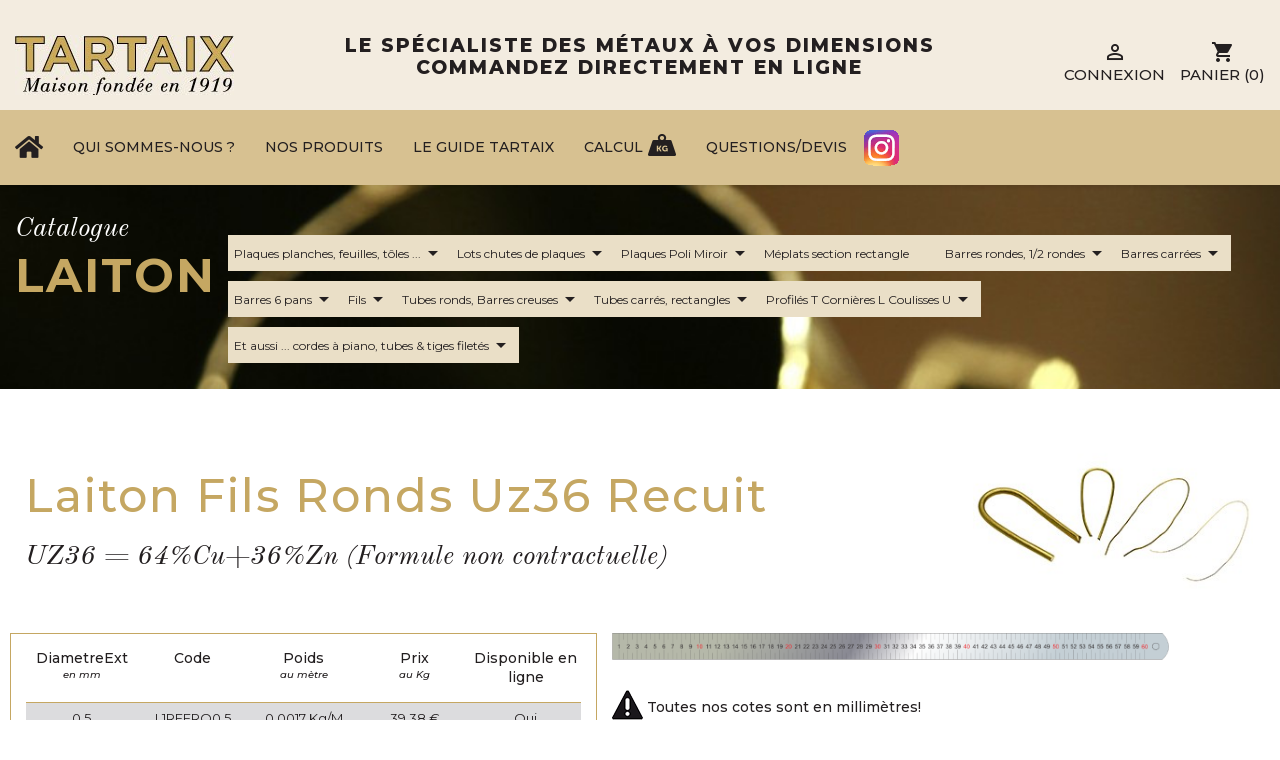

--- FILE ---
content_type: text/html; charset=utf-8
request_url: https://www.tartaix.com/789-laiton-fils-ronds-uz36-recuit
body_size: 75937
content:
<!doctype html>
<html lang="fr-FR">

  <head>
    
      
  <meta charset="utf-8">


  <meta http-equiv="x-ua-compatible" content="ie=edge">



  <title>Tartaix Métaux |  Laiton Fils Ronds Uz36 Recuit - TARTAIX le spécialiste des métaux</title>
  
    
  
  <meta name="description" content="Commande au détail - Expédition rapide - Laiton Fils Ronds Uz36 Recuit avec TARTAIX votre spécialiste des métaux : laiton, acier, autres métaux. Site marchand dédié - commandez très facilement, calculez le poids et le coût de votre commande en quelques cl">
  <meta name="keywords" content="">
        <link rel="canonical" href="https://www.tartaix.com/789-laiton-fils-ronds-uz36-recuit">
    
      
  
  
    <script type="application/ld+json">
  {
    "@context": "https://schema.org",
    "@type": "Organization",
    "name" : "Tartaix Métaux",
    "url" : "https://www.tartaix.com/"
         ,"logo": {
        "@type": "ImageObject",
        "url":"https://www.tartaix.com/img/logo-1685609035.jpg"
      }
      }
</script>

<script type="application/ld+json">
  {
    "@context": "https://schema.org",
    "@type": "WebPage",
    "isPartOf": {
      "@type": "WebSite",
      "url":  "https://www.tartaix.com/",
      "name": "Tartaix Métaux"
    },
    "name": " Laiton Fils Ronds Uz36 Recuit - TARTAIX le spécialiste des métaux",
    "url":  "https://www.tartaix.com/789-laiton-fils-ronds-uz36-recuit"
  }
</script>


  <script type="application/ld+json">
    {
      "@context": "https://schema.org",
      "@type": "BreadcrumbList",
      "itemListElement": [
                  {
            "@type": "ListItem",
            "position": 1,
            "name": "Accueil",
            "item": "https://www.tartaix.com/"
          },                  {
            "@type": "ListItem",
            "position": 2,
            "name": "Laiton",
            "item": "https://www.tartaix.com/12-laiton"
          },                  {
            "@type": "ListItem",
            "position": 3,
            "name": "Fils",
            "item": "https://www.tartaix.com/28-fils"
          },                  {
            "@type": "ListItem",
            "position": 4,
            "name": "Laiton Fils Ronds Uz36 Recuit",
            "item": "https://www.tartaix.com/789-laiton-fils-ronds-uz36-recuit"
          }              ]
    }
  </script>
  
  
  
  <script type="application/ld+json">
  {
    "@context": "https://schema.org",
    "@type": "ItemList",
    "itemListElement": [
          {
        "@type": "ListItem",
        "position": 1,
        "name": "LAITON 1T RECUIT  FIL ROND D0.5 -0.0017 KG/M",
        "url": "https://www.tartaix.com/laiton-fils-ronds-uz36-recuit/3118-laiton-1t-recuit-fil-rond-d05-00017-kgm.html"
      },          {
        "@type": "ListItem",
        "position": 2,
        "name": "LAITON 1T RECUIT  FIL ROND D0.6 -0.0025 KG/M",
        "url": "https://www.tartaix.com/laiton-fils-ronds-uz36-recuit/3119-laiton-1t-recuit-fil-rond-d06-00025-kgm.html"
      },          {
        "@type": "ListItem",
        "position": 3,
        "name": "LAITON 1T RECUIT  FIL ROND D0.8 -0.0043 KG/M",
        "url": "https://www.tartaix.com/laiton-fils-ronds-uz36-recuit/3121-laiton-1t-recuit-fil-rond-d08-00043-kgm.html"
      },          {
        "@type": "ListItem",
        "position": 4,
        "name": "LAITON 1T RECUIT  FIL ROND D1 -0.0067 KG/M",
        "url": "https://www.tartaix.com/laiton-fils-ronds-uz36-recuit/3123-laiton-1t-recuit-fil-rond-d1-00067-kgm.html"
      },          {
        "@type": "ListItem",
        "position": 5,
        "name": "LAITON 1T RECUIT  FIL ROND D1.2 -0.0097 KG/M",
        "url": "https://www.tartaix.com/laiton-fils-ronds-uz36-recuit/3125-laiton-1t-recuit-fil-rond-d12-00097-kgm.html"
      },          {
        "@type": "ListItem",
        "position": 6,
        "name": "LAITON 1T RECUIT  FIL ROND D1.5 -0.0151 KG/M",
        "url": "https://www.tartaix.com/laiton-fils-ronds-uz36-recuit/3128-laiton-1t-recuit-fil-rond-d15-00151-kgm.html"
      },          {
        "@type": "ListItem",
        "position": 7,
        "name": "LAITON 1T RECUIT  FIL ROND D2 -0.0267 KG/M",
        "url": "https://www.tartaix.com/laiton-fils-ronds-uz36-recuit/3130-laiton-1t-recuit-fil-rond-d2-00267-kgm.html"
      },          {
        "@type": "ListItem",
        "position": 8,
        "name": "LAITON 1T RECUIT  FIL ROND D2.2 -0.0323 KG/M",
        "url": "https://www.tartaix.com/laiton-fils-ronds-uz36-recuit/3131-laiton-1t-recuit-fil-rond-d22-00323-kgm.html"
      },          {
        "@type": "ListItem",
        "position": 9,
        "name": "LAITON 1T RECUIT  FIL ROND D2.5 -0.0418 KG/M",
        "url": "https://www.tartaix.com/laiton-fils-ronds-uz36-recuit/3133-laiton-1t-recuit-fil-rond-d25-00418-kgm.html"
      },          {
        "@type": "ListItem",
        "position": 10,
        "name": "LAITON 1T RECUIT  FIL ROND D3 -0.0601 KG/M",
        "url": "https://www.tartaix.com/laiton-fils-ronds-uz36-recuit/3135-laiton-1t-recuit-fil-rond-d3-00601-kgm.html"
      },          {
        "@type": "ListItem",
        "position": 11,
        "name": "LAITON 1T RECUIT  FIL ROND D4 -0.1068 KG/M",
        "url": "https://www.tartaix.com/laiton-fils-ronds-uz36-recuit/3138-laiton-1t-recuit-fil-rond-d4-01068-kgm.html"
      },          {
        "@type": "ListItem",
        "position": 12,
        "name": "LAITON 1T RECUIT  FIL ROND D5 -0.1669 KG/M",
        "url": "https://www.tartaix.com/laiton-fils-ronds-uz36-recuit/3140-laiton-1t-recuit-fil-rond-d5-01669-kgm.html"
      },          {
        "@type": "ListItem",
        "position": 13,
        "name": "LAITON 1T RECUIT  FIL ROND D6 -0.2403 KG/M",
        "url": "https://www.tartaix.com/laiton-fils-ronds-uz36-recuit/3141-laiton-1t-recuit-fil-rond-d6-02403-kgm.html"
      }        ]
  }
</script>

  
  
      

  
    <meta property="og:title" content=" Laiton Fils Ronds Uz36 Recuit - TARTAIX le spécialiste des métaux" />
    <meta property="og:description" content="Commande au détail - Expédition rapide - Laiton Fils Ronds Uz36 Recuit avec TARTAIX votre spécialiste des métaux : laiton, acier, autres métaux. Site marchand dédié - commandez très facilement, calculez le poids et le coût de votre commande en quelques cl" />
    <meta property="og:url" content="https://www.tartaix.com/789-laiton-fils-ronds-uz36-recuit" />
    <meta property="og:site_name" content="Tartaix Métaux" />
    <meta property="og:type" content="website" />    



  <meta name="viewport" content="width=device-width, initial-scale=1">



  <link rel="icon" type="image/vnd.microsoft.icon" href="https://www.tartaix.com/img/favicon.ico?1687923497">
  <link rel="shortcut icon" type="image/x-icon" href="https://www.tartaix.com/img/favicon.ico?1687923497">



  <link href="https://fonts.googleapis.com/css2?family=Montserrat:ital,wght@0,100;0,200;0,300;0,400;0,500;0,600;0,700;0,800;0,900;1,100;1,200;1,300;1,400;1,500;1,600;1,700;1,800;1,900&display=swap" rel="stylesheet">
<link href="https://fonts.googleapis.com/css2?family=Hind:wght@300;400;500;600;700&display=swap" rel="stylesheet">
<link href="https://fonts.googleapis.com/css2?family=Old+Standard+TT:ital,wght@0,400;0,700;1,400&display=swap" rel="stylesheet">

  <link rel="stylesheet" href="https://www.tartaix.com/themes/twinbi/assets/css/theme.css?v=2.1" type="text/css" media="all">
  <link rel="stylesheet" href="https://www.tartaix.com/themes/twinbi/assets/lib/font-awesome/font-awesome.css?v=2.1" type="text/css" media="all">
  <link rel="stylesheet" href="https://www.tartaix.com/themes/twinbi/assets/css/style.css?v=2.1" type="text/css" media="all">
  <link rel="stylesheet" href="https://www.tartaix.com/modules/tmmegamenu/views/css/tmmegamenu.css?v=2.1" type="text/css" media="all">




  

  <script type="text/javascript">
        var prestashop = {"cart":{"products":[],"totals":{"total":{"type":"total","label":"Total","amount":0,"value":"0,00\u00a0\u20ac"},"total_including_tax":{"type":"total","label":"Total TTC\u00a0:","amount":0,"value":"0,00\u00a0\u20ac"},"total_excluding_tax":{"type":"total","label":"Total HT\u00a0:","amount":0,"value":"0,00\u00a0\u20ac"}},"subtotals":{"products":{"type":"products","label":"Sous-total","amount":0,"value":"0,00\u00a0\u20ac"},"discounts":null,"shipping":{"type":"shipping","label":"Livraison","amount":0,"value":""},"tax":null},"products_count":0,"summary_string":"0 articles","vouchers":{"allowed":1,"added":[]},"discounts":[],"minimalPurchase":0,"minimalPurchaseRequired":""},"currency":{"id":1,"name":"Euro","iso_code":"EUR","iso_code_num":"978","sign":"\u20ac"},"customer":{"lastname":null,"firstname":null,"email":null,"birthday":null,"newsletter":null,"newsletter_date_add":null,"optin":null,"website":null,"company":null,"siret":null,"ape":null,"is_logged":false,"gender":{"type":null,"name":null},"addresses":[]},"language":{"name":"Fran\u00e7ais (French)","iso_code":"fr","locale":"fr-FR","language_code":"fr","is_rtl":0,"date_format_lite":"d\/m\/Y","date_format_full":"d\/m\/Y H:i:s","id":1},"page":{"title":"","canonical":"https:\/\/www.tartaix.com\/789-laiton-fils-ronds-uz36-recuit","meta":{"title":" Laiton Fils Ronds Uz36 Recuit - TARTAIX le sp\u00e9cialiste des m\u00e9taux","description":"Commande au d\u00e9tail - Exp\u00e9dition rapide - Laiton Fils Ronds Uz36 Recuit avec TARTAIX votre sp\u00e9cialiste des m\u00e9taux : laiton, acier, autres m\u00e9taux. Site marchand d\u00e9di\u00e9 - commandez tr\u00e8s facilement, calculez le poids et le co\u00fbt de votre commande en quelques cl","keywords":"","robots":"index"},"page_name":"category","body_classes":{"lang-fr":true,"lang-rtl":false,"country-FR":true,"currency-EUR":true,"layout-full-width":true,"page-category":true,"tax-display-enabled":true,"page-customer-account":false,"category-id-789":true,"category-Laiton Fils Ronds Uz36 Recuit":true,"category-id-parent-28":true,"category-depth-level-4":true},"admin_notifications":[],"password-policy":{"feedbacks":{"0":"Tr\u00e8s faible","1":"Faible","2":"Moyenne","3":"Fort","4":"Tr\u00e8s fort","Straight rows of keys are easy to guess":"Les suites de touches sur le clavier sont faciles \u00e0 deviner","Short keyboard patterns are easy to guess":"Les mod\u00e8les courts sur le clavier sont faciles \u00e0 deviner.","Use a longer keyboard pattern with more turns":"Utilisez une combinaison de touches plus longue et plus complexe.","Repeats like \"aaa\" are easy to guess":"Les r\u00e9p\u00e9titions (ex. : \"aaa\") sont faciles \u00e0 deviner.","Repeats like \"abcabcabc\" are only slightly harder to guess than \"abc\"":"Les r\u00e9p\u00e9titions (ex. : \"abcabcabc\") sont seulement un peu plus difficiles \u00e0 deviner que \"abc\".","Sequences like abc or 6543 are easy to guess":"Les s\u00e9quences (ex. : abc ou 6543) sont faciles \u00e0 deviner.","Recent years are easy to guess":"Les ann\u00e9es r\u00e9centes sont faciles \u00e0 deviner.","Dates are often easy to guess":"Les dates sont souvent faciles \u00e0 deviner.","This is a top-10 common password":"Ce mot de passe figure parmi les 10 mots de passe les plus courants.","This is a top-100 common password":"Ce mot de passe figure parmi les 100 mots de passe les plus courants.","This is a very common password":"Ceci est un mot de passe tr\u00e8s courant.","This is similar to a commonly used password":"Ce mot de passe est similaire \u00e0 un mot de passe couramment utilis\u00e9.","A word by itself is easy to guess":"Un mot seul est facile \u00e0 deviner.","Names and surnames by themselves are easy to guess":"Les noms et les surnoms seuls sont faciles \u00e0 deviner.","Common names and surnames are easy to guess":"Les noms et les pr\u00e9noms courants sont faciles \u00e0 deviner.","Use a few words, avoid common phrases":"Utilisez quelques mots, \u00e9vitez les phrases courantes.","No need for symbols, digits, or uppercase letters":"Pas besoin de symboles, de chiffres ou de majuscules.","Avoid repeated words and characters":"\u00c9viter de r\u00e9p\u00e9ter les mots et les caract\u00e8res.","Avoid sequences":"\u00c9viter les s\u00e9quences.","Avoid recent years":"\u00c9vitez les ann\u00e9es r\u00e9centes.","Avoid years that are associated with you":"\u00c9vitez les ann\u00e9es qui vous sont associ\u00e9es.","Avoid dates and years that are associated with you":"\u00c9vitez les dates et les ann\u00e9es qui vous sont associ\u00e9es.","Capitalization doesn't help very much":"Les majuscules ne sont pas tr\u00e8s utiles.","All-uppercase is almost as easy to guess as all-lowercase":"Un mot de passe tout en majuscules est presque aussi facile \u00e0 deviner qu'un mot de passe tout en minuscules.","Reversed words aren't much harder to guess":"Les mots invers\u00e9s ne sont pas beaucoup plus difficiles \u00e0 deviner.","Predictable substitutions like '@' instead of 'a' don't help very much":"Les substitutions pr\u00e9visibles comme '\"@\" au lieu de \"a\" n'aident pas beaucoup.","Add another word or two. Uncommon words are better.":"Ajoutez un autre mot ou deux. Pr\u00e9f\u00e9rez les mots peu courants."}}},"shop":{"name":"Tartaix M\u00e9taux","logo":"https:\/\/www.tartaix.com\/img\/logo-1685609035.jpg","stores_icon":"https:\/\/www.tartaix.com\/img\/logo_stores.png","favicon":"https:\/\/www.tartaix.com\/img\/favicon.ico"},"core_js_public_path":"\/themes\/","urls":{"base_url":"https:\/\/www.tartaix.com\/","current_url":"https:\/\/www.tartaix.com\/789-laiton-fils-ronds-uz36-recuit","shop_domain_url":"https:\/\/www.tartaix.com","img_ps_url":"https:\/\/www.tartaix.com\/img\/","img_cat_url":"https:\/\/www.tartaix.com\/img\/c\/","img_lang_url":"https:\/\/www.tartaix.com\/img\/l\/","img_prod_url":"https:\/\/www.tartaix.com\/img\/p\/","img_manu_url":"https:\/\/www.tartaix.com\/img\/m\/","img_sup_url":"https:\/\/www.tartaix.com\/img\/su\/","img_ship_url":"https:\/\/www.tartaix.com\/img\/s\/","img_store_url":"https:\/\/www.tartaix.com\/img\/st\/","img_col_url":"https:\/\/www.tartaix.com\/img\/co\/","img_url":"https:\/\/www.tartaix.com\/themes\/twinbi\/assets\/img\/","css_url":"https:\/\/www.tartaix.com\/themes\/twinbi\/assets\/css\/","js_url":"https:\/\/www.tartaix.com\/themes\/twinbi\/assets\/js\/","pic_url":"https:\/\/www.tartaix.com\/upload\/","theme_assets":"https:\/\/www.tartaix.com\/themes\/twinbi\/assets\/","pages":{"address":"https:\/\/www.tartaix.com\/adresse","addresses":"https:\/\/www.tartaix.com\/adresses","authentication":"https:\/\/www.tartaix.com\/connexion","manufacturer":"https:\/\/www.tartaix.com\/marques","cart":"https:\/\/www.tartaix.com\/panier","category":"https:\/\/www.tartaix.com\/index.php?controller=category","cms":"https:\/\/www.tartaix.com\/index.php?controller=cms","contact":"https:\/\/www.tartaix.com\/nous-contacter","discount":"https:\/\/www.tartaix.com\/reduction","guest_tracking":"https:\/\/www.tartaix.com\/suivi-commande-invite","history":"https:\/\/www.tartaix.com\/historique-commandes","identity":"https:\/\/www.tartaix.com\/identite","index":"https:\/\/www.tartaix.com\/","my_account":"https:\/\/www.tartaix.com\/mon-compte","order_confirmation":"https:\/\/www.tartaix.com\/confirmation-commande","order_detail":"https:\/\/www.tartaix.com\/index.php?controller=order-detail","order_follow":"https:\/\/www.tartaix.com\/suivi-commande","order":"https:\/\/www.tartaix.com\/commande","order_return":"https:\/\/www.tartaix.com\/index.php?controller=order-return","order_slip":"https:\/\/www.tartaix.com\/avoirs","pagenotfound":"https:\/\/www.tartaix.com\/page-introuvable","password":"https:\/\/www.tartaix.com\/recuperation-mot-de-passe","pdf_invoice":"https:\/\/www.tartaix.com\/index.php?controller=pdf-invoice","pdf_order_return":"https:\/\/www.tartaix.com\/index.php?controller=pdf-order-return","pdf_order_slip":"https:\/\/www.tartaix.com\/index.php?controller=pdf-order-slip","prices_drop":"https:\/\/www.tartaix.com\/promotions","product":"https:\/\/www.tartaix.com\/index.php?controller=product","registration":"https:\/\/www.tartaix.com\/inscription","search":"https:\/\/www.tartaix.com\/recherche","sitemap":"https:\/\/www.tartaix.com\/plan-site","stores":"https:\/\/www.tartaix.com\/magasins","supplier":"https:\/\/www.tartaix.com\/fournisseur","brands":"https:\/\/www.tartaix.com\/marques","register":"https:\/\/www.tartaix.com\/inscription","order_login":"https:\/\/www.tartaix.com\/commande?login=1"},"alternative_langs":[],"actions":{"logout":"https:\/\/www.tartaix.com\/?mylogout="},"no_picture_image":{"bySize":{"small_default":{"url":"https:\/\/www.tartaix.com\/img\/p\/fr-default-small_default.jpg","width":98,"height":98},"cart_default":{"url":"https:\/\/www.tartaix.com\/img\/p\/fr-default-cart_default.jpg","width":125,"height":125},"home_default":{"url":"https:\/\/www.tartaix.com\/img\/p\/fr-default-home_default.jpg","width":250,"height":250},"medium_default":{"url":"https:\/\/www.tartaix.com\/img\/p\/fr-default-medium_default.jpg","width":452,"height":452},"large_default":{"url":"https:\/\/www.tartaix.com\/img\/p\/fr-default-large_default.jpg","width":800,"height":800}},"small":{"url":"https:\/\/www.tartaix.com\/img\/p\/fr-default-small_default.jpg","width":98,"height":98},"medium":{"url":"https:\/\/www.tartaix.com\/img\/p\/fr-default-home_default.jpg","width":250,"height":250},"large":{"url":"https:\/\/www.tartaix.com\/img\/p\/fr-default-large_default.jpg","width":800,"height":800},"legend":""}},"configuration":{"display_taxes_label":true,"display_prices_tax_incl":false,"is_catalog":false,"show_prices":true,"opt_in":{"partner":false},"quantity_discount":{"type":"discount","label":"Remise sur prix unitaire"},"voucher_enabled":1,"return_enabled":0},"field_required":[],"breadcrumb":{"links":[{"title":"Accueil","url":"https:\/\/www.tartaix.com\/"},{"title":"Laiton","url":"https:\/\/www.tartaix.com\/12-laiton"},{"title":"Fils","url":"https:\/\/www.tartaix.com\/28-fils"},{"title":"Laiton Fils Ronds Uz36 Recuit","url":"https:\/\/www.tartaix.com\/789-laiton-fils-ronds-uz36-recuit"}],"count":4},"link":{"protocol_link":"https:\/\/","protocol_content":"https:\/\/"},"time":1769383440,"static_token":"002276f56f26e3d613763ae4f67be949","token":"19e05383d2a09942b34fe22d61e143ba","debug":false,"custom_product":true,"cat_background":"https:\/\/www.tartaix.com\/c\/12-category_default\/laiton.jpg","cat_class":"cat-12","color_subtitle":"#c5a762","bg_product":"https:\/\/www.tartaix.com\/modules\/twinbi_category\/images\/regle-691-33.png","sous_categ_livraison":[28,35,546,548,556,772,784,785,786,787,788,789,811,813,831,834,835,836,837,852,853,42,119,120,136,202,286,288,307,381,838,843,100,134,265,305,766,839,842,681,844,201,380,845,27,37,87,88,101,110,124,132,137,147,148,164,189,197,200,203,204,248,249,266,276,293,302,308,319,320,329,341,366,378,382,384,547,557,558,601,602,603,703,744,745,748,753,754,755,756,757,758,759,760,761,762,765,767,770,771,840,79,122,128,135,158,243,291,297,306,334,746,747,763,764,841,846,332],"sous_categ_hide_form":[559,560,561,568,569,570,571,572,573,574,575,576,577,578,579,52,53,54,56,57,59,61,62,63,598,599,600,51,563,562,51,564,565,55,60,566,567,581,582,583,584,585,589,590,591,592,838,42,843],"sous_categ_laiton":[18,19,20,21,22,23,25,26,27,28,58],"sous_categ_acier":[29,30,31,32,33,34,35,36,37,38,39],"sous_categ_aluminum":[539,540,541,542,543,544,545,546,547,548,549],"sous_categ_cuivre":[551,552,553,554,555,556,557,558],"sous_categ_autre_metaux":[40,41,43,44,45,46,47,48,49,50],"calcule_par_m2":[744,745,748,749,750,751,752,753,754,755,756,757,759,760,761,762,765,767],"calcule_par_kg":[42,838,843],"calcule_par_defaut":[766,839,842],"categ_fils":[784,785,786,787,548,834,835,836,837,772,852,853],"categ_fils_laiton":[788,789],"categ_fils_total":[784,785,786,788,789,787,548,834,835,836,837,772],"categ_feuillard":[746,747,763,764,841,844],"categ_chute":[922,923,924,925],"modules":{"twinbi_category":null}};
        var prestashopFacebookAjaxController = "https:\/\/www.tartaix.com\/module\/ps_facebook\/Ajax";
      </script>

<script type="text/javascript">
  var highDPI = 1
  var currentLang = {"name":"Fran\u00e7ais (French)","iso_code":"fr","locale":"fr-FR","language_code":"fr","is_rtl":0,"date_format_lite":"d\/m\/Y","date_format_full":"d\/m\/Y H:i:s","id":1};
</script>


  <script src=""></script>


    
  </head>

  <body id="category" class="lang-fr country-fr currency-eur layout-full-width page-category tax-display-enabled category-id-789 category-laiton-fils-ronds-uz36-recuit category-id-parent-28 category-depth-level-4">

    
      
    

    <main>
      
              

      <header id="header">
        
          
  <div class="header-banner">
    
  </div>



  <nav class="header-nav">
    <div class="container">
      <div class="row">
        <div class="col-md-9 col-xs-12">
          <div class="row">
            <div class="col-md-4 col-xs-12">
                                                
  <a href="https://www.tartaix.com/" class="text-sm-center text-md-left logo">
    <img
      class="img-fluid replace-2x"
      src="https://www.tartaix.com/img/logo-1685609035-219-60.jpg" 
      width="219" 
      height="60"
      alt="Tartaix Métaux">
  </a>

                                          </div>
            <div class="col-md-8 col-xs-12">
              <div class="twinbiHTML displayNav text-center text-md-start">
<p>LE SPÉCIALISTE DES MÉTAUX À VOS DIMENSIONS<br />COMMANDEZ DIRECTEMENT EN LIGNE</p>
</div>
            </div>
          </div>
        </div>
        <div class="col-md-3 right-nav">
            <div id="_desktop_user_info">
  <div class="user-info">
          <a
        href="https://www.tartaix.com/connexion?back=https%3A%2F%2Fwww.tartaix.com%2F789-laiton-fils-ronds-uz36-recuit"
        title="Identifiez-vous"
        rel="nofollow"
      >
        <i class="material-icons">&#xE7FF;</i>
        <span class="hidden-sm-down">Connexion</span>
      </a>
      </div>
</div>
<div id="_desktop_cart">
  <div class="blockcart cart-preview inactive" data-refresh-url="//www.tartaix.com/module/ps_shoppingcart/ajax">
    <div class="header">
              <i class="material-icons shopping-cart" aria-hidden="true">shopping_cart</i>
        <span class="hidden-sm-down">Panier</span>
        <span class="cart-products-count">(0)</span>
          </div>

      </div>
</div>

        </div>
        
        <div class="hidden-md-up text-sm-center mobile">
          <div class="float-xs-left" id="menu-icon">
            <i class="material-icons d-inline">&#xE5D2;</i>
          </div>
          <div class="float-xs-right" id="_mobile_cart"></div>
          <div class="float-xs-right" id="_mobile_user_info"></div>
        </div>
      </div>
    </div>
  </nav>



  <div class="header-top">
    <div class="container">
       <div class="row">
        <div class="header-top-right col-md-12 col-sm-12 position-static">
                <div class="blockTopMenu" id="_desktop_top_menu">
      <div class="displayTop_menu top-level tmmegamenu_item">
        
                            <ul class="menu clearfix top-level-menu tmmegamenu_item">
                      
            <li class="iconHome top-level-menu-li tmmegamenu_item it_77726222">
                              <a class="it_77726222 top-level-menu-li-a tmmegamenu_item" href="https://www.tartaix.com">
                                                                    <i class="fas fa-home"></i>
                                                                                  </a>
                                                      </li>
                      
            <li class=" simple top-level-menu-li tmmegamenu_item it_16479059">
                              <span class="it_16479059 top-level-menu-li-span tmmegamenu_item">
                                                                    Qui sommes-nous ?
                                                                                  </span>
                                            <ul class="is-simplemenu tmmegamenu_item first-level-menu it_16479059">
                  <li class="custom-link">
  <a  href="https://www.tartaix.com/content/13-historique" title="Historique">Historique</a>
</li>
<li class="custom-link">
  <a  href="https://www.tartaix.com/module/ph_simpleblog/categorylist?sb_category=que-deviennent-nos-metaux" title="Que deviennent nos métaux ?">Que deviennent nos métaux ?</a>
</li>
<li class="custom-link">
  <a  href="https://www.tartaix.com/magasins" title="Magasin">Magasin</a>
</li>
<li class="custom-link">
  <a  href="https://www.tartaix.com/content/14-equipe" title="Équipe">Équipe</a>
</li>

                </ul>
                                        </li>
                      
            <li class=" simple top-level-menu-li tmmegamenu_item it_99888572">
                              <span class="it_99888572 top-level-menu-li-span tmmegamenu_item">
                                                                    Nos Produits
                                                                                  </span>
                                            <ul class="is-simplemenu tmmegamenu_item first-level-menu it_99888572">
                  <li class="custom-link">
  <a  href="https://www.tartaix.com/12-laiton" title="Laiton">Laiton</a>
</li>
<li class="custom-link">
  <a  href="https://www.tartaix.com/13-acier" title="Acier">Acier</a>
</li>
<li class="custom-link">
  <a  href="https://www.tartaix.com/538-aluminium" title="Aluminium">Aluminium</a>
</li>
<li class="custom-link">
  <a  href="https://www.tartaix.com/550-cuivre" title="Cuivre">Cuivre</a>
</li>
<li class="custom-link">
  <a  href="https://www.tartaix.com/14-autres-metaux" title="Autres Métaux">Autres Métaux</a>
</li>

                </ul>
                                        </li>
                      
            <li class=" top-level-menu-li tmmegamenu_item it_48565080">
                              <a class="it_48565080 top-level-menu-li-a tmmegamenu_item" href="https://www.tartaix.com/content/20-acier">
                                                                    Le Guide Tartaix
                                                                                  </a>
                                                      </li>
                      
            <li class="iconCaculator top-level-menu-li tmmegamenu_item it_68432941">
                              <a class="it_68432941 top-level-menu-li-a tmmegamenu_item" href="https://www.tartaix.com/module/twinbi_caculator/view">
                                                                    Calcul
                                                                                  </a>
                                                      </li>
                      
            <li class=" top-level-menu-li tmmegamenu_item it_22026045">
                              <a class="it_22026045 top-level-menu-li-a tmmegamenu_item" href="https://www.tartaix.com/module/twinbi_devis/devis">
                                                                    Questions/Devis
                                                                                  </a>
                                                      </li>
                      
            <li class="iconInstagram top-level-menu-li tmmegamenu_item it_71693934">
                              <a class="it_71693934 top-level-menu-li-a tmmegamenu_item" href="https://www.instagram.com/tartaixmetaux/" target="_blank">
                                                                    <span class="iconInstagram"></span>
                                                                                  </a>
                                                      </li>
                    </ul>
                  
              </div>
    </div>
  
        </div>
      </div>
      <div id="mobile_top_menu_wrapper" class="row hidden-md-up" style="display:none;">
        <div class="js-top-menu mobile" id="_mobile_top_menu"></div>
        <div class="js-top-menu-bottom">
          <div id="_mobile_currency_selector"></div>
          <div id="_mobile_language_selector"></div>
          <div id="_mobile_contact_link"></div>
        </div>
      </div>
    </div>
  </div>
  

        
      </header>

      <section id="wrapper" class="wrapperBackground cat-12" style="background-image: url(https://www.tartaix.com/c/12-category_default/laiton.jpg);">
        
          
<aside id="notifications">
  <div class="notifications-container container">
    
    
    
      </div>
</aside>
        

        
        
                  
            

            
  <div id="content-wrapper" class="js-content-wrapper">
    
    
  <section id="main">
    
    <div class="container">
    
<div class="twinbiCategoryHeader">
    <div class="row">
        <div class="col-xs-12 col-md-2">
            <div class="vcSubTitle">Catalogue</div>
            <h1 class="vcTitle" style="color: #c5a762;">Laiton</h1>
        </div>
        <div class="col-xs-12 col-md-10">
            
  <ul class="menu"><li><a class="btn-unstyle" href="#" data-toggle="dropdown" aria-haspopup="true" aria-expanded="false">Plaques planches, feuilles, tôles ...<i class="material-icons float-xs-right">arrow_drop_down</i></a><div class="dropdown-menu">
  <ul class=""><li><a class="btn-unstyle" href="https://www.tartaix.com/744-laiton-planches-uz36-ecroui" >Laiton Planches Uz36 Ecroui<i class="material-icons float-xs-right"></i></a></li><li><a class="btn-unstyle" href="https://www.tartaix.com/745-laiton-planches-uz36-recuit" >Laiton Planches Uz36 Recuit<i class="material-icons float-xs-right"></i></a></li><li><a class="btn-unstyle" href="https://www.tartaix.com/746-laiton-feuillards-uz36-ecroui" >Laiton Feuillards Uz36 Ecroui<i class="material-icons float-xs-right"></i></a></li><li><a class="btn-unstyle" href="https://www.tartaix.com/747-laiton-feuillards-uz36-recuit" >Laiton Feuillards Uz36 Recuit<i class="material-icons float-xs-right"></i></a></li><li><a class="btn-unstyle" href="https://www.tartaix.com/748-laiton-planches-uz39-ecroui" >Laiton Planches Uz39 Ecroui<i class="material-icons float-xs-right"></i></a></li></ul></div></li><li><a class="btn-unstyle" href="#" data-toggle="dropdown" aria-haspopup="true" aria-expanded="false">Lots chutes de plaques<i class="material-icons float-xs-right">arrow_drop_down</i></a><div class="dropdown-menu">
  <ul class=""><li><a class="btn-unstyle" href="https://www.tartaix.com/922-uz-36-ecroui" >Uz36 Ecroui<i class="material-icons float-xs-right"></i></a></li><li><a class="btn-unstyle" href="https://www.tartaix.com/923-uz-36-recuit" >Uz36 Recuit<i class="material-icons float-xs-right"></i></a></li><li><a class="btn-unstyle" href="https://www.tartaix.com/924-uz-36-poli" >Uz36 Poli<i class="material-icons float-xs-right"></i></a></li><li><a class="btn-unstyle" href="https://www.tartaix.com/925-uz39" >Uz39Pb2<i class="material-icons float-xs-right"></i></a></li></ul></div></li><li><a class="btn-unstyle" href="#" data-toggle="dropdown" aria-haspopup="true" aria-expanded="false">Plaques Poli Miroir<i class="material-icons float-xs-right">arrow_drop_down</i></a><div class="dropdown-menu">
  <ul class=""><li><a class="btn-unstyle" href="https://www.tartaix.com/749-laiton-plaques-poli-miroir-uz36-ecroui" >Laiton Plaques Poli Miroir Uz36 Ecroui<i class="material-icons float-xs-right"></i></a></li><li><a class="btn-unstyle" href="https://www.tartaix.com/750-laiton-plaques-poli-miroir-uz39-ecroui" >Laiton Plaques Poli Miroir Uz39 Ecroui<i class="material-icons float-xs-right"></i></a></li></ul></div></li><li><a class="btn-unstyle" href="https://www.tartaix.com/18-meplats-section-rectangle" >Méplats section rectangle<i class="material-icons float-xs-right"></i></a></li><li><a class="btn-unstyle" href="#" data-toggle="dropdown" aria-haspopup="true" aria-expanded="false">Barres rondes, 1/2 rondes<i class="material-icons float-xs-right">arrow_drop_down</i></a><div class="dropdown-menu">
  <ul class=""><li><a class="btn-unstyle" href="https://www.tartaix.com/738-laiton-barres-rondes-uz36-ecroui-brox" >Laiton Barres Rondes Uz36 Ecroui (Brox)<i class="material-icons float-xs-right"></i></a></li><li><a class="btn-unstyle" href="https://www.tartaix.com/739-laiton-barres-rondes-uz39-ecroui" >Laiton Barres Rondes Uz39 Ecroui<i class="material-icons float-xs-right"></i></a></li><li><a class="btn-unstyle" href="https://www.tartaix.com/740-laiton-barres-12-rondes-uz39-ecroui" >Laiton Barres 1/2 Rondes Uz39 Ecroui<i class="material-icons float-xs-right"></i></a></li></ul></div></li><li><a class="btn-unstyle" href="#" data-toggle="dropdown" aria-haspopup="true" aria-expanded="false">Barres carrées<i class="material-icons float-xs-right">arrow_drop_down</i></a><div class="dropdown-menu">
  <ul class=""><li><a class="btn-unstyle" href="https://www.tartaix.com/773-laiton-barres-carrees-uz39" >Laiton Barres Carrées Uz39<i class="material-icons float-xs-right"></i></a></li></ul></div></li><li><a class="btn-unstyle" href="#" data-toggle="dropdown" aria-haspopup="true" aria-expanded="false">Barres 6 pans<i class="material-icons float-xs-right">arrow_drop_down</i></a><div class="dropdown-menu">
  <ul class=""><li><a class="btn-unstyle" href="https://www.tartaix.com/774-laiton-barres-6-pans-uz39-ecroui" >Laiton Barres 6 pans Uz39 Ecroui<i class="material-icons float-xs-right"></i></a></li></ul></div></li><li><a class="btn-unstyle" href="#" data-toggle="dropdown" aria-haspopup="true" aria-expanded="false">Fils<i class="material-icons float-xs-right">arrow_drop_down</i></a><div class="dropdown-menu">
  <ul class=""><li><a class="btn-unstyle" href="https://www.tartaix.com/784-laiton-fils-carres-uz36-ecroui" >Laiton Fils Carrés Uz36 Ecroui<i class="material-icons float-xs-right"></i></a></li><li><a class="btn-unstyle" href="https://www.tartaix.com/785-laiton-fils-carres-uz36-recuit" >Laiton Fils Carrés Uz36 Recuit<i class="material-icons float-xs-right"></i></a></li><li><a class="btn-unstyle" href="https://www.tartaix.com/786-laiton-fils-meplats-uz36-ecroui" >Laiton Fils Méplats Uz36 Ecroui<i class="material-icons float-xs-right"></i></a></li><li><a class="btn-unstyle" href="https://www.tartaix.com/787-laiton-fils-meplats-uz36-recuit" >Laiton Fils Méplats Uz36 Recuit<i class="material-icons float-xs-right"></i></a></li><li><a class="btn-unstyle" href="https://www.tartaix.com/788-laiton-fils-ronds-uz36-ecroui" >Laiton Fils Ronds Uz36 Ecroui<i class="material-icons float-xs-right"></i></a></li><li><a class="btn-unstyle" href="https://www.tartaix.com/789-laiton-fils-ronds-uz36-recuit" >Laiton Fils Ronds Uz36 Recuit<i class="material-icons float-xs-right"></i></a></li><li><a class="btn-unstyle" href="https://www.tartaix.com/852-laiton-fils-demi-ronds-uz36-ecroui" >Laiton Fils Demi-Ronds Uz36 Ecroui<i class="material-icons float-xs-right"></i></a></li><li><a class="btn-unstyle" href="https://www.tartaix.com/853-laiton-fils-demi-ronds-uz36-recuit" >Laiton Fils Demi-Ronds Uz36 Recuit<i class="material-icons float-xs-right"></i></a></li></ul></div></li><li><a class="btn-unstyle" href="#" data-toggle="dropdown" aria-haspopup="true" aria-expanded="false">Tubes ronds, Barres creuses<i class="material-icons float-xs-right">arrow_drop_down</i></a><div class="dropdown-menu">
  <ul class=""><li><a class="btn-unstyle" href="https://www.tartaix.com/741-laiton-tubes-ronds-uz36-ecroui" >Laiton Tubes Ronds Uz36 Ecroui<i class="material-icons float-xs-right"></i></a></li><li><a class="btn-unstyle" href="https://www.tartaix.com/743-laiton-barres-creuses-uz39-ecroui" >Laiton Barres Creuses Uz39 Ecroui<i class="material-icons float-xs-right"></i></a></li></ul></div></li><li><a class="btn-unstyle" href="#" data-toggle="dropdown" aria-haspopup="true" aria-expanded="false">Tubes carrés, rectangles<i class="material-icons float-xs-right">arrow_drop_down</i></a><div class="dropdown-menu">
  <ul class=""><li><a class="btn-unstyle" href="https://www.tartaix.com/775-laiton-tubes-carres-uz36-ecroui" >Laiton Tubes Carrés Uz36 Ecroui<i class="material-icons float-xs-right"></i></a></li><li><a class="btn-unstyle" href="https://www.tartaix.com/776-laiton-tubes-rectangles-uz36-ecroui" >Laiton Tubes Rectangles Uz36 Ecroui<i class="material-icons float-xs-right"></i></a></li><li><a class="btn-unstyle" href="https://www.tartaix.com/777-laiton-tubes-rectangles-uz36-recuit" >Laiton Tubes Rectangles Uz36 Recuit<i class="material-icons float-xs-right"></i></a></li></ul></div></li><li><a class="btn-unstyle" href="#" data-toggle="dropdown" aria-haspopup="true" aria-expanded="false">Profilés T   Cornières L   Coulisses U<i class="material-icons float-xs-right">arrow_drop_down</i></a><div class="dropdown-menu">
  <ul class=""><li><a class="btn-unstyle" href="https://www.tartaix.com/778-laiton-cornieres-l-egal-uz39-ecroui" >Laiton Cornières L Egal Uz39 Ecroui<i class="material-icons float-xs-right"></i></a></li><li><a class="btn-unstyle" href="https://www.tartaix.com/780-laiton-cornieres-l-inegal-uz39-ecroui" >Laiton Cornières L Inégal Uz39 Ecroui<i class="material-icons float-xs-right"></i></a></li><li><a class="btn-unstyle" href="https://www.tartaix.com/781-laiton-coulisses-u-egal-uz39-ecroui" >Laiton Coulisses U Egal Uz39 Ecroui<i class="material-icons float-xs-right"></i></a></li><li><a class="btn-unstyle" href="https://www.tartaix.com/782-laiton-coulisses-u-inegal-uz39-ecroui" >Laiton Coulisses U Inégal Uz39 Ecroui<i class="material-icons float-xs-right"></i></a></li><li><a class="btn-unstyle" href="https://www.tartaix.com/783-laiton-profil-t-egal-uz39-ecroui" >Laiton Profil T Egal Uz39 Ecroui<i class="material-icons float-xs-right"></i></a></li></ul></div></li><li><a class="btn-unstyle" href="#" data-toggle="dropdown" aria-haspopup="true" aria-expanded="false">Et aussi ... cordes à piano, tubes &amp; tiges filetés<i class="material-icons float-xs-right">arrow_drop_down</i></a><div class="dropdown-menu">
  <ul class=""><li><a class="btn-unstyle" href="https://www.tartaix.com/790-laiton-cordes-a-piano" >Laiton Cordes à Piano<i class="material-icons float-xs-right"></i></a></li><li><a class="btn-unstyle" href="https://www.tartaix.com/791-laiton-tiges-filetees-uz36" >Laiton Tiges Filetées Uz36<i class="material-icons float-xs-right"></i></a></li><li><a class="btn-unstyle" href="https://www.tartaix.com/792-laiton-tubes-filetes-uz36" >Laiton Tubes Filetés Uz36<i class="material-icons float-xs-right"></i></a></li><li><a class="btn-unstyle" href="https://www.tartaix.com/793-laiton-tubes-filetes-uz39" >Laiton Tubes Filetés Uz39<i class="material-icons float-xs-right"></i></a></li></ul></div></li></ul>
        </div>
    </div>
</div>
    </div>
    
    <div class="pageCategory noSubCategory">
      <div class="container">
        <div class="row">
          
                      

          <section id="products">
                          
                <div id="js-product-list">
          <div class="row d-md-flex align-items-center">
        <div class="col-xs-12 col-md-9">
            <h1 class="vcTitle" style="color: #c5a762;">
                                    Laiton Fils Ronds Uz36 Recuit
                            </h1>

                        <div class="blockDescription"><p>UZ36 = 64%Cu+36%Zn (Formule non contractuelle)</p></div>
                    </div>
        <div class="col-xs-12 col-md-3 text-center">
                                                    
            <img
                class="img-fluid replace-2x"
                src="https://www.tartaix.com/img/c/789_second.jpg"
                alt="Laiton Fils Ronds Uz36 Recuit"
                loading="lazy"
                width="280"
                height="224"/>
                    </div>
    </div>
    
    <div class="products">
        <div class="row">
                        <div class="listingProductLeft col-xs-12 col-md-6">
                <div class="first_line">
                                        <div>DiametreExt<span class="unite">en mm</span></div>                                                                                <div>Code</div>
                    <div>Poids<span class="unite">au mètre</span></div>                    <div>Prix<span class="unite" style="padding: 0;">au Kg</span></div>
                    <div>Disponible en ligne</div>
                </div>
                <ul class="product_list">
                                             <li class="ajax_block_product" data-id="3118">
                            <div class="product-container text-center" itemscope itemtype="https://schema.org/Product">
                                                                                                                                                                                                                                                                                                                                                                                                                                                                                                                                                                                        <div>0,5</div>
                                                                                                                                <div>L1REFRO0.5</div>
                                <div>0,0017 Kg/M</div>
                                <div class="val-price">
                                                                    <div class="product-prices js-product-prices">
                                                                                <div class="current-price">
                                                                                                                                        39,38 €
                                                                                    </div>

                                        
                                        
                                        
                                    </div>
                                                                </div>
                                <div class="col_dispo_cont">
                                                                            Oui
                                                                    </div>
                            </div>
                        </li>
                                            <li class="ajax_block_product" data-id="3119">
                            <div class="product-container text-center" itemscope itemtype="https://schema.org/Product">
                                                                                                                                                                                                                                                                                                                                                                                                                                                                                                                                                                                        <div>0,6</div>
                                                                                                                                <div>L1REFRO0.6</div>
                                <div>0,0025 Kg/M</div>
                                <div class="val-price">
                                                                    <div class="product-prices js-product-prices">
                                                                                <div class="current-price">
                                                                                                                                        40,70 €
                                                                                    </div>

                                        
                                        
                                        
                                    </div>
                                                                </div>
                                <div class="col_dispo_cont">
                                                                            Oui
                                                                    </div>
                            </div>
                        </li>
                                            <li class="ajax_block_product" data-id="3121">
                            <div class="product-container text-center" itemscope itemtype="https://schema.org/Product">
                                                                                                                                                                                                                                                                                                                                                                                                                                                                                                                                                                                        <div>0,8</div>
                                                                                                                                <div>L1REFRO0.8</div>
                                <div>0,0043 Kg/M</div>
                                <div class="val-price">
                                                                    <div class="product-prices js-product-prices">
                                                                                <div class="current-price">
                                                                                                                                        37,18 €
                                                                                    </div>

                                        
                                        
                                        
                                    </div>
                                                                </div>
                                <div class="col_dispo_cont">
                                                                            Oui
                                                                    </div>
                            </div>
                        </li>
                                            <li class="ajax_block_product" data-id="3123">
                            <div class="product-container text-center" itemscope itemtype="https://schema.org/Product">
                                                                                                                                                                                                                                                                                                                                                                                                                                                                                                                                                                                        <div>1</div>
                                                                                                                                <div>L1REFRO1</div>
                                <div>0,0067 Kg/M</div>
                                <div class="val-price">
                                                                    <div class="product-prices js-product-prices">
                                                                                <div class="current-price">
                                                                                                                                        34,98 €
                                                                                    </div>

                                        
                                        
                                        
                                    </div>
                                                                </div>
                                <div class="col_dispo_cont">
                                                                            Oui
                                                                    </div>
                            </div>
                        </li>
                                            <li class="ajax_block_product" data-id="3125">
                            <div class="product-container text-center" itemscope itemtype="https://schema.org/Product">
                                                                                                                                                                                                                                                                                                                                                                                                                                                                                                                                                                                        <div>1,2</div>
                                                                                                                                <div>L1REFRO1.2</div>
                                <div>0,0097 Kg/M</div>
                                <div class="val-price">
                                                                    <div class="product-prices js-product-prices">
                                                                                <div class="current-price">
                                                                                                                                        34,98 €
                                                                                    </div>

                                        
                                        
                                        
                                    </div>
                                                                </div>
                                <div class="col_dispo_cont">
                                                                            Oui
                                                                    </div>
                            </div>
                        </li>
                                            <li class="ajax_block_product" data-id="3128">
                            <div class="product-container text-center" itemscope itemtype="https://schema.org/Product">
                                                                                                                                                                                                                                                                                                                                                                                                                                                                                                                                                                                        <div>1,5</div>
                                                                                                                                <div>L1REFRO1.5</div>
                                <div>0,0151 Kg/M</div>
                                <div class="val-price">
                                                                    <div class="product-prices js-product-prices">
                                                                                <div class="current-price">
                                                                                                                                        32,56 €
                                                                                    </div>

                                        
                                        
                                        
                                    </div>
                                                                </div>
                                <div class="col_dispo_cont">
                                                                            Oui
                                                                    </div>
                            </div>
                        </li>
                                            <li class="ajax_block_product" data-id="3130">
                            <div class="product-container text-center" itemscope itemtype="https://schema.org/Product">
                                                                                                                                                                                                                                                                                                                                                                                                                                                                                                                                                                                        <div>2</div>
                                                                                                                                <div>L1REFRO2</div>
                                <div>0,0267 Kg/M</div>
                                <div class="val-price">
                                                                    <div class="product-prices js-product-prices">
                                                                                <div class="current-price">
                                                                                                                                        32,45 €
                                                                                    </div>

                                        
                                        
                                        
                                    </div>
                                                                </div>
                                <div class="col_dispo_cont">
                                                                            Oui
                                                                    </div>
                            </div>
                        </li>
                                            <li class="ajax_block_product" data-id="3131">
                            <div class="product-container text-center" itemscope itemtype="https://schema.org/Product">
                                                                                                                                                                                                                                                                                                                                                                                                                                                                                                                                                                                        <div>2,2</div>
                                                                                                                                <div>L1REFRO2.2</div>
                                <div>0,0323 Kg/M</div>
                                <div class="val-price">
                                                                    <div class="product-prices js-product-prices">
                                                                                <div class="current-price">
                                                                                                                                        29,70 €
                                                                                    </div>

                                        
                                        
                                        
                                    </div>
                                                                </div>
                                <div class="col_dispo_cont">
                                                                            Oui
                                                                    </div>
                            </div>
                        </li>
                                            <li class="ajax_block_product" data-id="3133">
                            <div class="product-container text-center" itemscope itemtype="https://schema.org/Product">
                                                                                                                                                                                                                                                                                                                                                                                                                                                                                                                            <div>2,5</div>
                                                                                                                                <div>L1REFRO2.5</div>
                                <div>0,0418 Kg/M</div>
                                <div class="val-price">
                                                                    <div class="product-prices js-product-prices">
                                                                                <div class="current-price">
                                                                                                                                        32,78 €
                                                                                    </div>

                                        
                                        
                                        
                                    </div>
                                                                </div>
                                <div class="col_dispo_cont">
                                                                            Oui
                                                                    </div>
                            </div>
                        </li>
                                            <li class="ajax_block_product" data-id="3135">
                            <div class="product-container text-center" itemscope itemtype="https://schema.org/Product">
                                                                                                                                                                                                                                                                                                                                                                                                                                                                                                                                                                                        <div>3</div>
                                                                                                                                <div>L1REFRO3</div>
                                <div>0,0601 Kg/M</div>
                                <div class="val-price">
                                                                    <div class="product-prices js-product-prices">
                                                                                <div class="current-price">
                                                                                                                                        32,56 €
                                                                                    </div>

                                        
                                        
                                        
                                    </div>
                                                                </div>
                                <div class="col_dispo_cont">
                                                                            Oui
                                                                    </div>
                            </div>
                        </li>
                                            <li class="ajax_block_product" data-id="3138">
                            <div class="product-container text-center" itemscope itemtype="https://schema.org/Product">
                                                                                                                                                                                                                                                                                                                                                                                                                                                                                                                                                                                        <div>4</div>
                                                                                                                                <div>L1REFRO4</div>
                                <div>0,1068 Kg/M</div>
                                <div class="val-price">
                                                                    <div class="product-prices js-product-prices">
                                                                                <div class="current-price">
                                                                                                                                        32,12 €
                                                                                    </div>

                                        
                                        
                                        
                                    </div>
                                                                </div>
                                <div class="col_dispo_cont">
                                                                            Oui
                                                                    </div>
                            </div>
                        </li>
                                            <li class="ajax_block_product" data-id="3140">
                            <div class="product-container text-center" itemscope itemtype="https://schema.org/Product">
                                                                                                                                                                                                                                                                                                                                                                                                                                                                                                                                                                                        <div>5</div>
                                                                                                                                <div>L1REFRO5</div>
                                <div>0,1669 Kg/M</div>
                                <div class="val-price">
                                                                    <div class="product-prices js-product-prices">
                                                                                <div class="current-price">
                                                                                                                                        37,36 €
                                                                                    </div>

                                        
                                        
                                        
                                    </div>
                                                                </div>
                                <div class="col_dispo_cont">
                                                                            Oui
                                                                    </div>
                            </div>
                        </li>
                                            <li class="ajax_block_product" data-id="3141">
                            <div class="product-container text-center" itemscope itemtype="https://schema.org/Product">
                                                                                                                                                                                                                                                                                                                                                                                                                                                                                                                                                                                        <div>6</div>
                                                                                                                                <div>L1REFRO6</div>
                                <div>0,2403 Kg/M</div>
                                <div class="val-price">
                                                                    <div class="product-prices js-product-prices">
                                                                                <div class="current-price">
                                                                                                                                        36,30 €
                                                                                    </div>

                                        
                                        
                                        
                                    </div>
                                                                </div>
                                <div class="col_dispo_cont">
                                                                            Oui
                                                                    </div>
                            </div>
                        </li>
                                    </ul>
            </div>
            
                        <div class="listingProductRight col-xs-12 col-md-6">
            </div>
                    </div>
    </div>
</div>
              
                      </section>

          

          
        </div>
      </div>
    </div>

  </section>

    
  </div>


            
          
                
        
      </section>

      <footer id="footer" class="js-footer">
        
          
<div class="footer-container">
  <div class="container">
    <div class="row">
      
              <div class="col-xs-12 col-md-3 wrapper">
      <ul id="footer_sub_menu_1" class="">
                  <li>
            <a
                id="link-static-page-sitemap-1"
                class="cms-page-link"
                href="https://www.tartaix.com/plan-site"
                title="Vous êtes perdu ? Trouvez ce que vous cherchez"
                            >
              Plan du site
            </a>
          </li>
                  <li>
            <a
                id="link-custom-page-infos-legales-1"
                class="custom-page-link"
                href="https://www.tartaix.com/content/6-infos-legales"
                title=""
                            >
              Infos legales
            </a>
          </li>
              </ul>
    </div>
      <div class="col-xs-12 col-md-3 wrapper">
      <ul id="footer_sub_menu_2" class="">
                  <li>
            <a
                id="link-custom-page-infos-pratiques-2"
                class="custom-page-link"
                href="https://www.tartaix.com/content/7-infos-pratiques"
                title=""
                            >
              Infos Pratiques
            </a>
          </li>
                  <li>
            <a
                id="link-custom-page-cgv-2"
                class="custom-page-link"
                href="https://www.tartaix.com/content/8-cgv"
                title=""
                            >
              CGV
            </a>
          </li>
              </ul>
    </div>
      <div class="col-xs-12 col-md-3 wrapper">
      <ul id="footer_sub_menu_3" class="">
                  <li>
            <a
                id="link-custom-page-que-deviennent-nos-metaux-3"
                class="custom-page-link"
                href="https://www.tartaix.com/module/ph_simpleblog/categorylist?sb_category=que-deviennent-nos-metaux"
                title=""
                            >
              Que Deviennent Nos Métaux?
            </a>
          </li>
              </ul>
    </div>
  <div class="col-xs-12 col-md-3">
    <div class="twinbiHTML displayFooter text-center text-md-start">
                    <img src="https://www.tartaix.com/modules/twinbi_html/images/image_footer-150-81.png" class="replace-2x img-fluid" width="150" height="81" alt=""/>
        
                <div class="d-md-flex">
            <span>Création graphique :</span>
            <a href="http://www.empreinte-graphique.fr/" title="">Empreinte Graphique</a>
        </div>
            </div>
</div>
      
    </div>

          </div>
</div>
<div class="copyRight">
  <div class="container">
    <div class="text-center">
    13-15, rue du Pont aux Choux - 75003 PARIS - Tél. +33 (0)1 42 72 02 63 - <a href="mailto:info@tartaix.com">info@tartaix.com</a> - <span>Ouvert du Lundi au Vendredi - 9h/12h et 14h/17h</span>
    </div>
  </div>
</div>        
      </footer>

    </main>

    
      <template id="password-feedback">
  <div
    class="password-strength-feedback mt-1"
    style="display: none;"
  >
    <div class="progress-container">
      <div class="progress mb-1">
        <div class="progress-bar" role="progressbar" value="50" aria-valuemin="0" aria-valuemax="100"></div>
      </div>
    </div>
    <script type="text/javascript" class="js-hint-password">
              {"0":"Tr\u00e8s faible","1":"Faible","2":"Moyenne","3":"Fort","4":"Tr\u00e8s fort","Straight rows of keys are easy to guess":"Les suites de touches sur le clavier sont faciles \u00e0 deviner","Short keyboard patterns are easy to guess":"Les mod\u00e8les courts sur le clavier sont faciles \u00e0 deviner.","Use a longer keyboard pattern with more turns":"Utilisez une combinaison de touches plus longue et plus complexe.","Repeats like \"aaa\" are easy to guess":"Les r\u00e9p\u00e9titions (ex. : \"aaa\") sont faciles \u00e0 deviner.","Repeats like \"abcabcabc\" are only slightly harder to guess than \"abc\"":"Les r\u00e9p\u00e9titions (ex. : \"abcabcabc\") sont seulement un peu plus difficiles \u00e0 deviner que \"abc\".","Sequences like abc or 6543 are easy to guess":"Les s\u00e9quences (ex. : abc ou 6543) sont faciles \u00e0 deviner.","Recent years are easy to guess":"Les ann\u00e9es r\u00e9centes sont faciles \u00e0 deviner.","Dates are often easy to guess":"Les dates sont souvent faciles \u00e0 deviner.","This is a top-10 common password":"Ce mot de passe figure parmi les 10 mots de passe les plus courants.","This is a top-100 common password":"Ce mot de passe figure parmi les 100 mots de passe les plus courants.","This is a very common password":"Ceci est un mot de passe tr\u00e8s courant.","This is similar to a commonly used password":"Ce mot de passe est similaire \u00e0 un mot de passe couramment utilis\u00e9.","A word by itself is easy to guess":"Un mot seul est facile \u00e0 deviner.","Names and surnames by themselves are easy to guess":"Les noms et les surnoms seuls sont faciles \u00e0 deviner.","Common names and surnames are easy to guess":"Les noms et les pr\u00e9noms courants sont faciles \u00e0 deviner.","Use a few words, avoid common phrases":"Utilisez quelques mots, \u00e9vitez les phrases courantes.","No need for symbols, digits, or uppercase letters":"Pas besoin de symboles, de chiffres ou de majuscules.","Avoid repeated words and characters":"\u00c9viter de r\u00e9p\u00e9ter les mots et les caract\u00e8res.","Avoid sequences":"\u00c9viter les s\u00e9quences.","Avoid recent years":"\u00c9vitez les ann\u00e9es r\u00e9centes.","Avoid years that are associated with you":"\u00c9vitez les ann\u00e9es qui vous sont associ\u00e9es.","Avoid dates and years that are associated with you":"\u00c9vitez les dates et les ann\u00e9es qui vous sont associ\u00e9es.","Capitalization doesn't help very much":"Les majuscules ne sont pas tr\u00e8s utiles.","All-uppercase is almost as easy to guess as all-lowercase":"Un mot de passe tout en majuscules est presque aussi facile \u00e0 deviner qu'un mot de passe tout en minuscules.","Reversed words aren't much harder to guess":"Les mots invers\u00e9s ne sont pas beaucoup plus difficiles \u00e0 deviner.","Predictable substitutions like '@' instead of 'a' don't help very much":"Les substitutions pr\u00e9visibles comme '\"@\" au lieu de \"a\" n'aident pas beaucoup.","Add another word or two. Uncommon words are better.":"Ajoutez un autre mot ou deux. Pr\u00e9f\u00e9rez les mots peu courants."}
          </script>

    <div class="password-strength-text"></div>
    <div class="password-requirements">
      <p class="password-requirements-length" data-translation="Entrez un mot de passe entre %s et %s caractères.">
        <i class="material-icons">check_circle</i>
        <span></span>
      </p>
      <p class="password-requirements-score" data-translation="Le score minimum doit être: %s.">
        <i class="material-icons">check_circle</i>
        <span></span>
      </p>
    </div>
  </div>
</template>
        <script type="text/javascript" src="https://www.tartaix.com/themes/core.js?v=2.1" ></script>
  <script type="text/javascript" src="https://www.tartaix.com/themes/twinbi/assets/js/theme.js?v=2.1" ></script>
  <script type="text/javascript" src="https://www.tartaix.com/themes/twinbi/assets/js/retina.js?v=2.1" ></script>
  <script type="text/javascript" src="https://www.tartaix.com/themes/twinbi/assets/js/script.js?v=2.1" ></script>
  <script type="text/javascript" src="https://www.tartaix.com/modules/ps_emailalerts/js/mailalerts.js?v=2.1" ></script>
  <script type="text/javascript" src="https://www.tartaix.com/modules/tmmegamenu/views/js/hoverIntent.js?v=2.1" ></script>
  <script type="text/javascript" src="https://www.tartaix.com/modules/tmmegamenu/views/js/superfish.js?v=2.1" ></script>
  <script type="text/javascript" src="https://www.tartaix.com/modules/tmmegamenu/views/js/tmmegamenu.js?v=2.1" ></script>
  <script type="text/javascript" src="https://www.tartaix.com/modules/ps_facebook/views/js/front/conversion-api.js?v=2.1" ></script>
  <script type="text/javascript" src="https://www.tartaix.com/themes/twinbi/modules/ps_shoppingcart/ps_shoppingcart.js?v=2.1" ></script>



<script type="text/javascript">
  var highDPI = 1
  var currentLang = {"name":"Fran\u00e7ais (French)","iso_code":"fr","locale":"fr-FR","language_code":"fr","is_rtl":0,"date_format_lite":"d\/m\/Y","date_format_full":"d\/m\/Y H:i:s","id":1};
</script>    

    
      <script type="text/javascript">
  </script>

    
  </body>

</html>

--- FILE ---
content_type: text/css
request_url: https://www.tartaix.com/themes/twinbi/assets/css/style.css?v=2.1
body_size: 34582
content:
/*
 * Twinbi Style
 */
:root{
    --primary-color: #231f20;
    --color-1: #F3ECE0;
    --color-2: #D7C191;
    --color-3: #696969;
    --color-4: #d39761;
    --color-5: #d0121a;
    --color-6: #EADFC7;
    --color-7: #C5A762;
    --color-8: #dcdcde;
    --white: #ffffff;
}

a,
.btn,
#header .header-top .menu > li > span,
.twinbiCategory .item img,
.listingProductLeft ul.product_list li,
.twinbiSubCategoryHTML a img{
    -webkit-transition: all ease .3s;
    -moz-transition: all ease .3s;
    -ms-transition: all ease .3s;
    -o-transition: all ease .3s;
    transition: all ease .3s;
}
body{
    background: var(--white);
    color: var(--primary-color);
    font-family: 'Montserrat', sans-serif;
    font-size: 14px;
    line-height: 1.42857;
    font-weight: 400;
}
a,
.block-promo .promo-code-button.cancel-promo{
    color: inherit;
}
a:hover,
a:focus,
body#checkout a:hover,
.copyRight a:hover,
#header .header-nav .blockcart:hover,
#header a:hover,
.carousel .carousel-control .icon-next:hover i,
.carousel .carousel-control .icon-prev:hover i,
.dropdown:hover .expand-more, .page-my-account #content .links a:hover i,
.search-widget form button[type=submit] .search:hover,
.top-menu .sub-menu a:hover,
#header .header-nav .blockcart.active a:hover,
.address-footer a:hover,
body#checkout a:hover,
.cart-grid-body a.label:hover{
    color: var(--color-2);
}
.page-content.page-cms ul, p{
    color: inherit;
    font-size: inherit;
    line-height: inherit;
}
.done,
#blockcart-modal .product-name,
#blockcart-modal .modal-title i.material-icons{
    color: var(--color-4);
}
body#checkout section.checkout-step.-reachable.-current .step-number,
.custom-radio input[type=radio]:checked+span,
.bootstrap-touchspin .group-span-filestyle .btn-touchspin, .group-span-filestyle .bootstrap-touchspin .btn-touchspin, .group-span-filestyle .btn-default{
    background-color: var(--color-4);
}
body#checkout section.checkout-step .address-item.selected{
    border-color: var(--color-4);
}
#header,
#wrapper{
    background: inherit;
}
body#checkout #footer{
    padding: inherit;
}
.page-index #main .page-footer{
    margin:0
}
#header .header-nav{
    max-height: 100%;
    border: none;
    padding: 35px 0px 15px 0px;
    background: var(--color-1);
}
#header .header-top{
    background: var(--color-2);
    padding: 0px;
}
#header .header-top a[data-depth="0"]{
    padding: 20px 10px;
}
#header .header-nav .user-info,
#header .header-nav .blockcart .header{
    text-align: center;
    text-transform: uppercase;
    font-size: 15px;
    font-weight: 500;
    margin: 0px;
}
#header .header-nav .user-info span,
#header .header-nav .blockcart .header .shopping-cart{
    display: block;
    margin-left: auto;
    margin-right: auto;
}
#header .header-nav .blockcart,
#header .header-nav .cart-preview.active{
    background: none;
    height: auto;
    padding: 0px;
    position: relative;
}
#block_myaccount_infos .myaccount-title a, #header a, #wrapper .breadcrumb li a, .block-contact .block-contact-title,
.block-contact .navbar-toggler .material-icons, .linklist .blockcms-title a,
#header .header-nav .cart-preview .shopping-cart,
#header,
#header .header-nav .cart-preview.active a,
#header .header-nav .cart-preview.active i{
    color: var(--primary-color);
}
#header .header-nav .user-info{
    margin: 0px;
}
#header .header-nav .user-info a{
    display: block;
}
#header .header-nav .material-icons{
    margin-bottom: 5px;
    color: var(--primary-color);
}
#header .header-top .menu{
    margin: 0px;
    padding: 0px;
    display: flex;
    align-items: center;
}
#header .header-top .menu > li{
    position: relative;
}
#header .header-top .menu > li.iconHome a{
    font-size: 25px;
}
#header .header-top .menu > li.iconCaculator a{
    display: inline-flex;
    align-items: center;
}
#header .header-top .menu > li.iconInstagram a{
    width: 40px;
    height: 40px;
    background: url(../img/Instagram.png) no-repeat center;
}
#header .header-top .menu > li.iconCaculator a::after{
    content: '';
    background: url(../img/weight.png) no-repeat center;
    display: inline-block;
    width: 28px;
    height: 28px;
    margin-left: 5px;
    margin-top: -3px;
}
#header .header-top .menu > li > a,
#header .header-top .menu > li > span{
    padding: 20px 15px;
    display: block;
    color: var(--primary-color);
    font-weight: 500;
    text-transform: uppercase;
    cursor: pointer;
    text-align: center;
}
#header .header-top .menu > li:first-child > a,
#header .header-top .menu > li:first-child > span{
    padding-left: 0px;
}
#header .header-top .menu > li:last-child > a,
#header .header-top .menu > li:last-child > span{
    padding-right: 0px;
}
#header .header-top .menu > li > a:hover,
#header .header-top .menu > li > span:hover,
#header .header-top .menu > li > ul li a:hover{
    color: var(--color-4);
}
#header .header-nav .cart-preview .body{
    display: inherit;
}
#header .header-top .menu > li > ul,
#header .header-nav .cart-preview .body{
    position: absolute;
    top: 100%;
    left: 0px;
    background: var(--white);
    min-width: 285px;
    padding: 20px;
    opacity: 0;
    filter: alpha(opacity=0);
    -webkit-transform-origin: 0 0;
    -moz-transform-origin: 0 0;
    -ms-transform-origin: 0 0;
    transform-origin: 0 0;
    -webkit-transition: all 0.2s ease-in-out 0s;
    -o-transition: all 0.2s ease-in-out 0s;
    transition: all 0.2s ease-in-out 0s;
    -webkit-transform: rotateX(-90deg);
    -ms-transform: rotateX(-90deg);
    -o-transform: rotateX(-90deg);
    transform: rotateX(-90deg);
}
#header .header-nav .cart-preview .body{
    padding: 15px;
    left: auto;
    right: 0px;
    visibility: hidden;
    z-index: 9;
}
#header .header-top .menu > li.sfHover ul,
#header .header-nav .cart-preview:hover .body{
    visibility: visible;
    opacity: 1;
    filter: alpha(opacity=100);
    -webkit-transform: rotateX(0deg);
    -ms-transform: rotateX(0deg);
    -o-transform: rotateX(0deg);
    transform: rotateX(0deg);
}
#header .header-top .menu > li > ul li a{
    font-size: 14px;
    text-transform: uppercase;
    margin-bottom: 10px;
    display: inline-block;
    color: var(--color-3);
    font-family: "Hind", sans-serif;
    font-weight: 400;
}
#header .header-top .menu > li > ul ul{
    margin-left: 15px;
}
#header .header-nav .blockcart ul{
    list-style: none;
    margin: 0px;
    padding: 0px;
}
#header .header-nav .blockcart ul li{
    display: block;
    margin-bottom: 5px;
    padding-bottom: 5px;
    border-bottom: 1px solid var(--primary-color);
    color: var(--primary-color);
    font-size: 12px;
    line-height: 18px;
}
#header .header-nav .blockcart ul li .product-price{
    display: block;
}
#header .header-nav .blockcart ul li .product-name{
    white-space: normal;
}
#header .header-nav .blockcart ul li .product-quantity{
    display: inline-block;
    margin-right: 30px;
}
#header .header-nav .blockcart ul li.cartTotal{
    font-weight: 500;
    border: none;
}
#header .header-nav .blockcart .btn{
    text-transform: none;
}
#footer{
    background: var(--white);
    padding: 0px;
}
.footer-container li a{
    text-transform: uppercase;
    color: var(--primary-color);
    font-size: 12px;
    font-weight: 500;
}
.footer-container li a:hover{
    color: var(--color-4);
}
.footer-container{
    background: var(--color-2);
    padding: 25px 0px;
}
.copyRight{
    padding: 20px 0px;
    font-weight: 400;
}
.copyRight a,
.copyRight span{
    font-size: 12px;
    color: var(--primary-color);
}
.copyRight span{
    font-style: italic;
}
.text-center{
    text-align: center;
}
.product-price{
    color: inherit;
}
.vcTitle{
    font-size: 19px;
    letter-spacing: 2px;
    margin: 0px;
    line-height: 20px;
}
.vcSubTitle{
    color: var(--white);
    font-family: 'Old Standard TT', serif;
    font-size: 27px;
    font-style: italic;
}
.twinbiHTML.displayNav p{
    font-size: 19px;
    font-weight: 800;
    color: var(--primary-color);
    letter-spacing: 2px;
    line-height: 22px;
}
.twinbiHTML.displayNav p:last-child{
    margin-bottom: 0px;
}
.twinbiHTML.displayHome,
.twinbiHTML.displayHome .blockDescription{
    display: block;
    text-align: center;
    padding-bottom:15px;
}
.twinbiHTML.displayHome .blockDescription p{
    font-weight: 500;
    line-height: 25px;
    font-size: 19px;
    margin-bottom: 8px;
}
.twinbiHTML.displayHome .vcTitle{
    color: var(--color-5);
    text-decoration: underline;
    font-size: 30px;
    margin-bottom: 10px;
    line-height: normal;
}
.twinbiHTML.displayFooter{
    display: flex;
    font-weight: 500;
    font-size: 12px;
}
.twinbiHTML.displayFooter span{
    color: var(--color-4);
}
.twinbiHTML.displayFooter a{
    color: var(--primary-color);
    text-transform: uppercase;
}
.twinbiCategory{
    background: #c2bdb4;
}
.twinbiCategory > .container{
    padding-top: 30px;
}
.twinbiCategory .bgTitle{
    background: var(--color-1);
    padding: 20px 0px;
}
.twinbiCategory .vcTitle,
.twinbiCategoryHeader h1.vcTitle{
    text-transform: uppercase;
}
.twinbiCategory .item{
    position: relative;
    overflow: hidden;
    margin-bottom: 30px;
}
.twinbiCategory .item img{
    object-fit: cover;
    height: 100%;
}
.twinbiCategory .item:hover img{
    transform: scale(1.1)
}
.twinbiCategory .item > a,
.twinbiCategory .blockInfo{
    position: absolute;
    width: 100%;
    height: 100%;
    top: 0px;
    left: 0px;
    text-align: center;
    color: var(--white);
}
.twinbiCategory .item > a{
    display: block;
    z-index: 1;
}
.twinbiCategory .blockInfo.custom{
    display: flex;
    align-items: center;
    justify-content: center;
}
.twinbiCategory .blockInfo .subTitle{
    font-size: 13px;
    font-style: italic;
    display: block;
    background: rgba(158, 132, 54, 0.39);
    padding: 3px 5px;
    font-weight: 400;
}
.twinbiCategory .blockInfo .title{
    padding: 5px 0px;
    text-transform: uppercase;
    font-weight: 500;
}
.twinbiCategory .blockInfo:not(.custom) .title.noSubTitle{
    margin-top: 30px;
}
.twinbiCategoryHeader h1.vcTitle,
#js-product-list h1.vcTitle{
    font-size: 47px;
    line-height: 55px;
    font-weight: bold;
    color: var(--white);
}
.twinbiCategoryHeader .dropdown-menu{
    min-width: 210px;
    background: var(--color-6);
    border: none;
    border-top: 1px solid var(--white);
    padding: 0px;
}
.twinbiCategoryHeader ul.menu{
    list-style: none;
    display: flex;
    flex-wrap: wrap;
    margin-top: 25px;
}
.twinbiCategoryHeader ul.menu > li,
.twinbiCategoryHeader .dropdown-menu li{
    background: var(--color-6);
    padding: 6px 6px;
    margin-bottom: 10px;
    position: relative;
}
.twinbiCategoryHeader a{
    display: flex;
    align-items: center;
    color: var(--primary-color);
    font-weight: 400;
    font-size: 12px;
}
.twinbiCategoryHeader ul.menu > li.sfHover > a,
.twinbiCategoryHeader a:hover{
    color: var(--color-7);
}
.twinbiCategoryHeader ul.menu > li.sfHover > .dropdown-menu{
    display: block;
}
.twinbiSubCategoryHTML.row{
    margin-left: -5px;
    margin-right: -5px;
    margin-bottom: 20px;
}
.twinbiSubCategoryHTML.row [class*='col-']{
    padding-left: 5px;
    padding-right: 5px;
}
.twinbiSubCategoryHTML a{
    display: block;
    position: relative;
    text-decoration: none;
    margin-bottom: 10px;
    height: 115px;
    overflow: hidden;
}
.twinbiSubCategoryHTML a img{
    object-fit: cover;
    width: 100%;
}
.twinbiSubCategoryHTML a:hover img{
    transform: scale(1.1);
}
.twinbiSubCategoryHTML span{
    position: absolute;
    width: 100%;
    height: 100%;
    color: var(--white);
    text-transform: uppercase;
    font-size: 14px;
    display: block;
    left: 0px;
    top: 0px;
    padding: 15px 10px;
}
.twinbiCaculator{
    margin-bottom: 35px;
}
.twinbiCaculator .title{
    position: relative;
    height: 158px;
    display: flex;
    justify-content: center;
    align-items: center;
    width: 100%;
    flex-wrap: wrap;
}
.twinbiCaculator .title::before{
    background: url(../img/croche.png) no-repeat center;
    content: '';
    width: 75px;
    height: 158px;
    position: absolute;
    top: 0px;
    left: calc(50% - 37.5px);
}
.twinbiCaculator .title > .row{
    width: 100%;
}
.twinbiCaculator .title > .row h3.text-xs-right{
    padding-right: 37.5px;
}
.twinbiCaculator .title > .row h3.text-xs-left{
    padding-left: 37.5px;
}
.twinbiCaculator .title h3{
    text-transform: uppercase;
    font-size: 36px;
    font-weight: 400;
}
.twinbiCaculator > form{
    background: var(--white);
    border: 5px solid var(--primary-color);
    border-radius: 15px;
    padding: 30px 50px;
}
.twinbiCaculator .form-group{
    display: flex;
    align-items: center;
    flex-wrap: wrap;
    margin-bottom: 5px;
}
.twinbiCaculator .form-group:not(.boxVal) .form-control{
    height: 25px;
    padding-top: 0px;
    padding-bottom: 0px;
}
.twinbiCaculator .form-group label{
    margin-bottom: 0px;
    text-align: left;
    font-size: 12px;
}
.twinbiCaculator .form-group.boxVal.row{
    margin-left: 0px;
    margin-right: 0px;
}
.twinbiCaculator .form-group.boxVal.row > [class*='col-']{
    width: 48%;
    padding-left: 5px;
    padding-right: 5px;
}
.twinbiCaculator .form-group.boxVal.row > label.col-xs-12{
    margin-right: 2%;
}
.twinbiCaculator .form-group.boxVal > .col-xs-12{
    border: 1px solid var(--color-4);
    height: 25px;
    display: flex;
    align-items: center;
    line-height: 25px;
}
.twinbiCaculator .form-group.boxVal .form-control{
    height: 22px;
    padding: 0px;
}
.twinbiCaculator .form-control{
    border-color: var(--color-4);
}
.twinbiCaculator .form-group.boxVal .row{
    display: flex;
    align-items: center;
    flex-wrap: wrap;
    margin-left: -5px;
    margin-right: -5px;
}
.twinbiCaculator .form-group.boxVal .row [class*='col-']{
    padding-left: 5px;
    padding-right: 5px;
}
.twinbiCaculator .form-group.boxVal .form-control{
    border-color: transparent;
}
.twinbiCaculator .form-group:not(.boxVal) .form-control#val_poid,
.twinbiCaculator .form-group:not(.boxVal) .form-control#val_poids_total{
    height: 44px;
}
.twinbiCaculator .form-group.boxVal.disabled > .col-xs-12{
    background: #f6f6f6;
    border-color: #f6f6f6;
}
.twinbiCaculator .form-group.boxVal.disabled .form-control,
.twinbiCaculator .form-control[readonly]{
    pointer-events: none;
}
.carousel .carousel-inner{
    height: auto;
}
.carousel .carousel-item figure{
    width: 100%;
}
.carousel .carousel-item figure img{
    object-fit: cover;
    width: 100%;
}
#index #wrapper{
    background-color: var(--color-1);
}
#module-twinbi_caculator-view #wrapper,
#stores #wrapper{
    background-color: #959384;
    padding: 0px;
}
#stores #wrapper{
    background-color:#c2bdb4;
}
#cms.cms-id-14 #wrapper{
    background-color: #c2bdb4;
    padding: 0;
}
#wrapper.wrapperBackground{
    background-repeat: no-repeat;
    background-position: center center;
    background-size: cover;
}
#subcategories{
    border-top: none;
    padding: 20px;
    margin-bottom: 0px;
}
#wrapper #subcategories,
#wrapper #products{
    background: var(--color-1);
}
#wrapper .pageCategory #products{
    padding: 20px 25px;
}
#wrapper .pageCategory.noSubCategory #products{
    background: var(--white);
}
#wrapper.cat-13 #subcategories,
#wrapper.cat-13 #products{
    background: var(--color-8);
}
#wrapper.cat-538 #subcategories,
#wrapper.cat-538 #products{
    background: #d6d8de;
}
#wrapper.cat-550 #subcategories,
#wrapper.cat-550 #products{
    background: #d1baa2;
}
#wrapper.cat-14 #subcategories,
#wrapper.cat-14 #products{
    background: #c9c6c8;
}
.subcategory-image{
    position: relative;
    margin-bottom: 30px;
    height: 240px;
}
.subcategory-image > a{
    display: flex;
    text-align: center;
    width: 100%;
    height: 100%;
    justify-content: center;
    align-items: center;
    background: var(--white);
}
.subcategory-image h5{
    position: absolute;
    top: 20px;
    left: 5%;
    width: 90%;
}
.subcategory-image h5 a{
    color: var(--primary-color);
    font-weight: bold;
    font-size: 30px;
    letter-spacing: 1px;
    line-height: 30px;
    background: rgba(238, 238, 238, 0.8);
    display: block;
}
.twinbiSubCategory{
    position: absolute;
    width: calc(100% - 30px);
    height: 100%;
    top: 0px;
    left: 15px;
    display: flex;
    align-items: center;
    visibility: hidden;
    opacity: 0;
    filter: alpha(opacity=0);
    -webkit-transform-origin: 0 0;
    -moz-transform-origin: 0 0;
    -ms-transform-origin: 0 0;
    transform-origin: 0 0;
    -webkit-transition: all 0.2s ease-in-out 0s;
    -o-transition: all 0.2s ease-in-out 0s;
    transition: all 0.2s ease-in-out 0s;
    -webkit-transform: rotateX(-90deg);
    -ms-transform: rotateX(-90deg);
    -o-transform: rotateX(-90deg);
    transform: rotateX(-90deg);
    background: rgba(255, 255, 255, 0.4);
}
.twinbiSubCategory > div{
    width: 100%;
}
.twinbiSubCategory.active{
    visibility: visible;
    opacity: 1;
    filter: alpha(opacity=100);
    -webkit-transform: rotateX(0deg);
    -ms-transform: rotateX(0deg);
    -o-transform: rotateX(0deg);
    transform: rotateX(0deg);
}
.twinbiSubCategory a{
    color: var(--primary-color);
    font-size: 14px;
    letter-spacing: 1px;
    line-height: 16px;
    text-transform: none;
    padding: 3px;
    display: block;
    background: var(--color-6);
    border-radius: 5px;
    margin-bottom: 3px;
    font-weight: 400;
}
.twinbiSubCategory a:hover{
    background: var(--color-7);
    color: var(--white);
}
.twinbiCMS .owl-carousel{
    margin-bottom: 35px;
}
.twinbiCMS .owl-carousel .owl-controls .owl-nav .owl-prev,
.twinbiCMS .owl-carousel .owl-controls .owl-nav .owl-next{
    position: absolute;
    top: calc(50% - 15px);
    color: var(--white);
    font-size: 30px;
    left: 10px;
}
.twinbiCMS .owl-carousel .owl-controls .owl-nav .owl-next{
    left: auto;
    right: 10px;
}
.twinbiCMS .owl-carousel .item{
    position: relative;
}
.twinbiCMS .owl-carousel .item .blockContent{
    position: absolute;
    top: 0px;
    right: 0px;
    width: 35%;
    height: 100%;
    padding: 30px;
    display: flex;
    flex-wrap: wrap;
    align-items: center;
}
.twinbiCMS .owl-carousel .item .blockContent .title{
    color: var(--color-2);
    font-family: "Old Standard TT";
    font-size: 27px;
    font-style: italic;
    font-weight: 400;
    max-width: 65%;
    text-align: left;
    line-height: 30px;
    margin-bottom: 30px;
}
.twinbiCMS .owl-carousel .item .blockContent .content p{
    color: var(--white);
    font-weight: bold;
}
.twinbiCMS .owl-carousel .item .blockContent .content a{
    color: var(--color-7);
    font-weight: bold;
}
.twinbiCMS.pageGroup{
    border: 5px solid;
    border-radius: 15px;
    background: var(--white);
    padding: 20px;
}
.twinbiCMS.pageGroup .title{
    font-size: 37px;
    font-weight: 600;
    letter-spacing: 5px;
    text-align: left;
    line-height: 40px;
}
.twinbiCMS.pageGroup .title span{
    display: block;
    color: var(--color-7);
}
.twinbiCMS.pageGroup .listItem{
    padding: 15px 15px 0px 15px;
}
.twinbiCMS.pageGroup .listItem a{
    display: block;
    padding: 6px 0px;
}
.twinbiCMS.pageGroup .listItem a.current{
    font-weight:bold;
    &::before{
        content:'\f105';
        font-family:"Font Awesome 5 Regular";
    }
}
.twinbiCMS.pageGroup .block-right{
    padding: 100px 15px 0;

}
.twinbiCMS.pageGroup .block-right .container_content{
    padding:40px 20px;
    border: 1px solid var(--color-7);
}
.twinbiCMS.pageGroup .block-right h1,
.twinbiCMS.pageGroup .block-right h2,
.twinbiCMS.pageGroup .block-right h3,
.twinbiCMS.pageGroup .block-right h1 b,
.twinbiCMS.pageGroup .block-right h2 b,
.twinbiCMS.pageGroup .block-right h3 b,
.twinbiCMS.pageGroup .block-right h1 strong,
.twinbiCMS.pageGroup .block-right h2 strong,
.twinbiCMS.pageGroup .block-right h3 strong{
    color: var(--color-4);
    font-weight: bold;
    text-transform: uppercase;
}
#wrapper.cat-13 #subcategories .twinbiSubCategory a{
    background-color: var(--color-8);
}
#wrapper.cat-13 #subcategories .twinbiSubCategory a:hover{
    background-color: #666666;
}
#wrapper.cat-538 #subcategories .twinbiSubCategory a,
#wrapper.cat-538 #subcategories .twinbiSubCategory a:hover{
    background-color: #7e8390;
}
#wrapper.cat-550 #subcategories .twinbiSubCategory a,
#wrapper.cat-550 #subcategories .twinbiSubCategory a:hover{
    background-color: #8a5b2e;
}
#wrapper.cat-14 #subcategories .twinbiSubCategory a,
#wrapper.cat-14 #subcategories .twinbiSubCategory a:hover{
    background-color: #ccc;
}
#js-product-list h1.vcTitle{
    color: var(--color-7);
    font-weight: 500;
    font-size: 46px;
}
#js-product-list .blockDescription{
    color: var(--primary-color);
    font-family: 'Old Standard TT', serif;
    font-style: italic;
    font-size: 27px;
    line-height: 37px;
    margin-top: 15px;
}
#js-product-list .blockDescription p:last-child{
    margin-bottom: 0px;
}
.listingProductLeft{
    border: 1px solid var(--color-7);
    color: var(--primary-color);
    font-weight: 400;
    min-width: 50%;
}
.listingProductLeft .first_line{
    border-bottom: 1px solid var(--color-7);
    font-weight: 500;
    padding: 15px 0;
}
.listingProductLeft .first_line span{
    display: block;
    font-size: 10px;
    font-style: italic;
}
.listingProductLeft ul.product_list{
    max-height: 473px;
    overflow: auto;
    padding: 0;
}
.listingProductLeft ul.product_list li{
    padding: 6px 0px;
    border-bottom: 1px solid var(--color-7);
    position: relative;
    cursor: pointer;
}
.listingProductLeft ul.product_list li.active{
    background: var(--color-8);
}
.listingProductLeft ul.product_list li:hover{
    background: var(--color-7);
}
.listingProductLeft ul.product_list li .product-prices{
    margin-top: 0px;
}
.listingProductLeft ul.product_list li .product-prices div{
    margin-bottom: 0px;
}
.listingProductLeft ul.product_list li .product-container{
    display: flex;
    align-items: center;
    font-size:13px;
}
.listingProductRight .modal{
    position: static;
    display: block;
}
.productName{
    text-transform: uppercase;
    font-size: 18px;
    line-height: 22px;
    color: var(--color-7);
    font-weight: 400;
}
#products{
    color: inherit;
}
.custom_product_form{
    border: 1px solid var(--color-7);
    padding: 15px;
}
.custom_product_form .block-longueur,
.custom_product_form .block-largeur{
    margin-top: 15px;
}
.custom_product_form .block-longueur,
.custom_product_form .block-largeur,
#quantity_wanted_p{
    margin-bottom: 15px;
}
.custom_product_form .label span{
    display: block;
    text-align: left;
}
#quantity_wanted_p,
.custom_product_form .box_val_mm{
    border: 1px solid var(--color-7);
    margin-top: 15px;
    display: flex;
    justify-content: space-between;
    padding: 0px 10px;
    align-items: center;
}
.custom_product_form .box_val_mm.error{
    border-color: red;
}
.custom_product_form .block-largeur .box_val_mm,
.custom_product_form .block-longueur .box_val_mm{
    position: relative;
}
.custom_product_form .box_val_mm input.val_mm{
    width: 100%;
    padding-right: 30px;
}
.custom_product_form .block-largeur .box_val_mm .unit_mm,
.custom_product_form .block-longueur .box_val_mm .unit_mm{
    position: absolute;
    right: 10px;
}
.custom_product_form .box_val_mm input,
#quantity_wanted_p input{
    border: none;
    background: none;
    padding: 5px 10px;
}
.box_val_mm .our_price_display{
    margin-bottom: 0px;
    display: flex;
    justify-content: space-between;
    width: 100%;
    height: 30px;
    align-items: center;
}
.custom_product_form .product-add-to-cart{
    margin-top: 30px;
}
#quantity_wanted_p input, #poids_total{
    width: 80px;
    font-weight: 500;
    color: var(--primary-color);
    font-family: inherit;
    text-align: center;
    font-size: 14px;
    height: 30px;
    display: inline-flex;
    align-items: center;
    justify-content: center;
}
#quantity_wanted_p a.btnqty{
    color: var(--primary-color);
    font-weight: 500;
    background: var(--color-7);
    font-size: 10px;
    border-radius: 0px;
    width: 15px;
    height: 15px;
    display: inline-flex;
    align-items: center;
    padding: 0px;
    justify-content: center;
}
#quantity_wanted_p a.btnqty:focus{
    outline: none;
    outline-offset: 0;
    text-decoration: none;
}
.cart-grid-body .card-block h1,
.page-header h1{
    color: var(--color-4);
    font-size: 36px;
    font-weight: 600;
}
li.cart-item .gift-quantity{
    border: 1px solid var(--color-2);
    background: #eee;
    padding: 5px;
    width: 60px;
    display: block;
    text-align: center;
}
li.cart-item,
ul.media-list li.media{
    border-bottom: 1px solid var(--color-8);
}
ul.media-list li.media{
    padding-bottom: 5px;
    margin-bottom: 5px;
}
ul.media-list li.media:last-child{
    border: none;
    padding-bottom: 0px;
    margin-bottom: 0px;
}
.nonCommercialse{
    padding: 10px;
    text-transform: uppercase;
    background: #C5A762;
    color: #000;
    border: 1px solid #C5A762;
    margin: 50px 0px;
}
/* cms page */
#main .page-content.page-cms{
    padding: 0px;
    background: transparent;
    margin-bottom: 0px;
}
#cms #main .page-footer{
    margin-bottom: 0px;
}
.bloc-one {
    background: #948E82;
    text-align: left;
    padding: 40px 0;
    position: relative;
}
#cms .prefix_date_on {
    color: #fff;
    font-family: 'Old Standard TT';
    font-size: 40px;
    font-style: italic;
    float: left;
    margin-top: 44px;
}
#cms .pagenotfound {
    max-width: 824px;
    margin: 100px auto 100px auto;
    text-align: center;
}
.bloc-two {
    background: #ADA89D;
    text-align: left;
    padding: 40px 0;
    position: relative;
}
.bloc-three {
    background: #F3ECE0;
    text-align: left;
    padding: 40px 0;
    position: relative;
}
.bloc-five.clearfix {
    background: #948E82;
}
.bloc-six.clearfix {
    padding-top: 20px;
    background: #F3ECE0;
}
.bloc-seven.clearfix {
    background: #ADA89D;
    padding: 20px 0px;
}
.bloc-eight.clearfix {
    background: #948E82;
}
.block-1969 {
    background: #ADA89D;
    margin-bottom: 20px;
}
.date-one {
    color: #fff;
    font-family: 'Old Standard TT';
    font-size: 98px;
    font-style: italic;
    font-weight: 300;
    margin: 0;
}
.date-two {
    color: #E0CFAB;
    font-family: 'Old Standard TT';
    font-size: 98px;
    font-style: italic;
    font-weight: 300;
    margin: 0;
}
.date-three {
    color: #D7C191;
    font-family: 'Old Standard TT';
    font-size: 98px;
    font-style: italic;
    font-weight: 300;
    margin: 0;
}
.date-three.date-five {
    width: 35%;
    float: left;
    color: #E0CFAB;
}
.date-four {
    color: #fff;
    font-family: 'Old Standard TT';
    font-size: 98px;
    font-style: italic;
    font-weight: 300;
    margin: 0;
    margin-top: 11%;
}
.date-six {
    color: #D7C191;
    font-family: 'Old Standard TT';
    font-size: 98px;
    font-style: italic;
    font-weight: 300;
    margin: 0px 0px -14px;
}
.date-eight {
    color: #fff;
    font-family: 'Old Standard TT';
    font-size: 98px;
    font-style: italic;
    font-weight: 300;
    margin: 0;
}
.title-three {
    color: #000;
    font-family: 'Montserrat';
    font-size: 19px;
    font-weight: 600;
    text-transform: uppercase;
    margin-top: 0;
}
.equipe-title, .store-title{
    font-size: 31px;
    font-weight: 600;
    letter-spacing: 3px;
}
.txt-block.nom {
    margin-top: 3%;
}
.txt-block.nom .title-three{
    padding-top: 62px;
}
.block-img44 {
    margin-top: 20px;
    margin-bottom: 20px;
}
.img-back {
    height: 40px;
}
.container_ampoule {
    position: absolute;
    right: 0;
    top:0;
    width: 260px;
}
.ampoule {
    border: 5px solid var(--color-7);
    border-radius: 15px;
    padding: 10px;
    text-align: left;
    background:white;
}
.ampoule::before {
    background: url(../img/ampoule.png) no-repeat;
    content: "";
    height: 51px;
    position: absolute;
    right: 10px;
    top: -20px;
    width: 47px;
}
.storeImages .row, .storeImages.row{
    margin-left: 0px;
    margin-right: 0px;
}
.storeImages .row [class*='col-'],
.storeImages.row [class*='col-']{
    padding-left: 0px;
    padding-right: 0px;
}
.storeImages img{
    object-fit: cover;
    width: 100%;
}
#stores .page-stores{
    width: 100%;
}
#stores .store-title {
    color: var(--primary-color);
    font-size: 31px;
    font-weight: 500;
    letter-spacing: 5px;
    text-align: right;
    line-height: 37px;
    margin-top: 0;
}
.opening {
    font-size: 15px;
    font-weight: 600;
    text-align: right;
    line-height: 30px;
}
#stores .store_desc p {
    text-align: justify;
}
.text-store{
    margin: 30px 0px;
}

.box-alert span{
    display: block;
    font-weight: 500;
    color: var(--primary-color);
    margin-bottom: 10px;
}
.box-alert span:first-child{
    background-image: url(../img/triangle.png);
    background-repeat: no-repeat;
    background-size: 31px 30px;
    padding-left: 35px;
    height: 35px;
    display: flex;
    align-items: center;
}
.custom_product_form .btn{
    padding: 6px 20px;
    font-size: 12px;
    line-height: 22px;
    height: auto;
}
.btn,
#header .header-nav .cart-preview a.btn{
    background: var(--color-7);
    text-transform: uppercase;
    color: var(--primary-color);
    font-weight: 400;
    font-size: 14px;
}
.btn.active.focus,
.btn.active:focus,
.btn.focus,
.btn:active.focus,
.btn:active:focus,
.btn:focus{
    outline: 0;
    outline-offset: unset;
}
.block-promo .promo-input+button{
    border-color: var(--color-7);
}
#header .header-nav .cart-preview a.btn{
    text-transform: none;
}
.btn:hover,
.btn:disabled:hover,
#header .header-nav .cart-preview:hover a.btn{
    background: var(--color-2);
    color: var(--primary-color);
}
.custom_product_form input:focus,
.custom_product_form .form-control:focus,
.input-group.focus{
    border: none;
    box-shadow: none;
    outline: 0px;
}
.form-control{
    font-size: 14px;
    background-color: transparent;
}
.form-control:focus{
    border-color: var(--color-4);
    outline: none;
}
.vcBlock{
    margin-bottom: 30px;
}
.align-items-center{
    align-items: center;
}
.img-responsive,
#cms img{
    max-width: 100%;
    height: auto;
}
@media (min-width: 1200px){
    .container {
        width: 1440px;
    }
}
#non-commercialse {
    background: #d7c191;
    font-weight: bold;
    padding: 10px;
    text-align: center;
    font-size: 22px;
}
#non-commercialse a{
    text-decoration:underline;
    color:var(--color1)
}
#non-commercialse a i{
    font-size:15px;
}
#non-commercialse a:hover{
    text-decoration:none;
    opacity:0.7
}
#cart-subtotal-shipping {
    display: none;
}
p.alert-commande {
    background: var(--color-2);
    padding: 10px;
    text-align: center;
}
body#checkout section.checkout-step .delivery-options .delivery-option label .carrier:not(.carrier-hasLogo)>.col-xs-12{
    padding-left:0
}
.listingProductLeft .first_line,
.listingProductLeft .product_list > li .product-container{
    display:flex;
}
.listingProductLeft .first_line > div,
.listingProductLeft .product_list > li .product-container > div{
    flex: 1 1 0px;
    text-align:center;
}
#customer-form .form-control-comment,
.register-form .form-control-comment{
    display:none;
}

@media (max-width: 1500px) and (min-width: 1025px){
    .container {
        width: auto;
    }
    .page-content.page-cms > .container{
        padding-left: 0px;
        padding-right: 0px;
    }
    .twinbiCaculator form{
        width: 1000px;
        margin-left: auto;
        margin-right: auto;
    }
}

@media (min-width: 1025px){
    .bloc-one-img {
        height: 200px !important;
    }
}

@media (min-width: 768px){
    .twinbiCategory .col-md-2{
        width: 20%;
    }
    #wrapper #subcategories > .row{
        margin-left: 0px;
        margin-right: 0px;
    }
    #wrapper.cat-12 #subcategories > .row .col-md-3{
        background: var(--white);
    }
    .d-md-flex{
        display: flex;
        flex-wrap: wrap;
    }
}

@media (max-width: 767px){
    #header .logo{
        display: block;
        margin-bottom: 15px;
        text-align: center;
    }
    #header .header-nav .blockcart .header > a{
        display: flex;
        align-items: center;
    }
    #header .header-nav .blockcart .header > a .shopping-cart,
    #header .header-nav #menu-icon{
        margin: 0px;
    }
    #header .header-top .menu{
        display: block;
    }
    #header .header-top .menu > li > a,
    #header .header-top .menu > li > span{
        padding: 5px;
    }
    #header .header-top .menu > li .menu-mobile-grover{
        position: absolute;
        right: 0px;
        display: inline-block;
    }
    #header .header-top .menu > li .menu-mobile-grover::after{
        font-family: 'Font Awesome 5 Solid';
        font-weight: 900;
        content: "\f067";
    }
    #header .header-top .menu > li .menu-mobile-grover.active::after{
        content: "\f068";
    }
    #header .header-top .menu > li ul{
        visibility: visible;
        opacity: 1;
        filter: alpha(opacity=100);
        -webkit-transform: rotateX(0deg);
        -ms-transform: rotateX(0deg);
        -o-transform: rotateX(0deg);
        transform: rotateX(0deg);
        position: static;
        padding: 5px 15px;
        display: none;
    }
    .twinbiCaculator .title h3{
        font-size: 100%;
    }
    .twinbiCategoryHeader ul.menu > li{
        display: block;
        width: 100%;
    }
    #js-product-list h1.vcTitle{
        font-size: 30px;
        line-height: 35px;
    }
    #js-product-list .blockDescription,
    .listingProductLeft ul.product_list .product-container,
    .listingProductLeft .first_line{
        font-size: 100%;
        line-height: normal;
    }
    #products .products{
        display: block;
    }
    .listingProductRight{
        margin-top: 35px;
    }
    .footer-container .wrapper{
        padding-left: 15px !important;
        padding-right: 15px !important;
    }
    .twinbiHTML.displayFooter{
        align-items: center;
    }
    .listingProductLeft .first_line,
    .listingProductLeft ul.product_list{
        padding-left: 0px;
        padding-right: 0px;
    }
    .twinbiHTML.displayHome .vcTitle{
        line-height: normal;
    }
}
@media print {
    #_desktop_cart,
    #_desktop_user_info,
    .header-top,
    .footer-container,
    .page-footer{
        display:none;
    }
    header .col-md-9{
        width:100%!important;
    }
    @page {
        margin: 0;
    }

}
